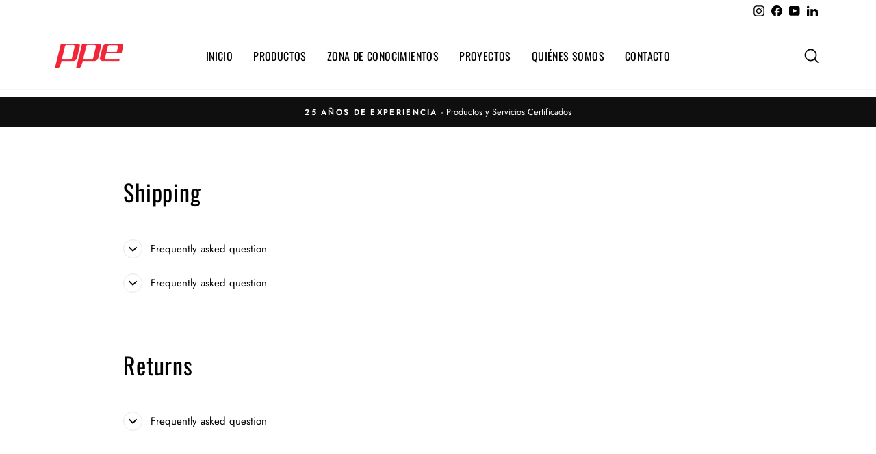

--- FILE ---
content_type: text/html; charset=utf-8
request_url: https://ppe.cl/pages/copy-of-representaciones
body_size: 28994
content:
<!doctype html>
<html class="no-js" lang="es" dir="ltr">
<head>

<!-- Google Tag Manager -->
<script>(function(w,d,s,l,i){w[l]=w[l]||[];w[l].push({'gtm.start':
new Date().getTime(),event:'gtm.js'});var f=d.getElementsByTagName(s)[0],
j=d.createElement(s),dl=l!='dataLayer'?'&l='+l:'';j.async=true;j.src=
'https://www.googletagmanager.com/gtm.js?id='+i+dl;f.parentNode.insertBefore(j,f);
})(window,document,'script','dataLayer','GTM-5SK7L72');</script>
<!-- End Google Tag Manager -->

  
  <meta charset="utf-8">
  <meta http-equiv="X-UA-Compatible" content="IE=edge,chrome=1">
  <meta name="viewport" content="width=device-width,initial-scale=1">
  <meta name="theme-color" content="#111111">
  <link rel="canonical" href="https://ppe.cl/pages/copy-of-representaciones">
  <link rel="preconnect" href="https://cdn.shopify.com">
  <link rel="preconnect" href="https://fonts.shopifycdn.com">
  <link rel="dns-prefetch" href="https://productreviews.shopifycdn.com">
  <link rel="dns-prefetch" href="https://ajax.googleapis.com">
  <link rel="dns-prefetch" href="https://maps.googleapis.com">
  <link rel="dns-prefetch" href="https://maps.gstatic.com">
<script src="https://kit.fontawesome.com/b499dc6276.js" crossorigin="anonymous"></script><link rel="shortcut icon" href="//ppe.cl/cdn/shop/files/favicon_32x32.png?v=1644863234" type="image/png" /><title>Copy of Representaciones
&ndash; PPE Chile
</title>
<script>
  if (window.location.pathname === "/capacitaciones") {
    window.location.replace("https://ppe.cl/pages/capacitaciones");
  }

  if (window.location.pathname === "/collections/reserva-adss") {
    window.location.replace("https://ppe.cl/collections/reserva-adss/products/reserva-cruceta-cables-opticos");
  }

  if (window.location.pathname === "/collections/caja-de-empalme-fibra-optica") {
    window.location.replace("https://ppe.cl/collections/caja-de-empalme-fibra-optica/products/caja-de-empalme-fibra-optica-linea-coyote-one-plp-copia");
  }

  if (window.location.pathname === "/collections/anclajes-adss") {
    window.location.replace("https://ppe.cl/collections/anclajes-adss/products/conjunto-de-anclaje-adss");
  }

  if (window.location.pathname === "/collections/suspension-adss") {
    window.location.replace("https://ppe.cl/collections/suspension-adss/products/grapa-de-suspencion");
  }

  if (window.location.pathname === "/collections/amortiguadores-cable-adss") {
    window.location.replace("https://ppe.cl/collections/amortiguadores-cable-adss/products/amortiguador-vibracion");
  }

  if (window.location.pathname === "/collections/cruceta-polimerica-adss-ojal") {
   window.location.replace("https://ppe.cl/collections/cruceta-polimerica-adss-ojal/products/cruceta-polimerica");
  }
</script><meta property="og:site_name" content="PPE Chile">
  <meta property="og:url" content="https://ppe.cl/pages/copy-of-representaciones">
  <meta property="og:title" content="Copy of Representaciones">
  <meta property="og:type" content="website">
  <meta property="og:description" content="PPE. Comercial y Proveedora De Productos Especiales"><meta property="og:image" content="http://ppe.cl/cdn/shop/files/PPE_LOGO_RRSS.jpg?v=1641222032">
    <meta property="og:image:secure_url" content="https://ppe.cl/cdn/shop/files/PPE_LOGO_RRSS.jpg?v=1641222032">
    <meta property="og:image:width" content="1200">
    <meta property="og:image:height" content="628"><meta name="twitter:site" content="@">
  <meta name="twitter:card" content="summary_large_image">
  <meta name="twitter:title" content="Copy of Representaciones">
  <meta name="twitter:description" content="PPE. Comercial y Proveedora De Productos Especiales">
<style data-shopify>@font-face {
  font-family: Oswald;
  font-weight: 400;
  font-style: normal;
  font-display: swap;
  src: url("//ppe.cl/cdn/fonts/oswald/oswald_n4.7760ed7a63e536050f64bb0607ff70ce07a480bd.woff2") format("woff2"),
       url("//ppe.cl/cdn/fonts/oswald/oswald_n4.ae5e497f60fc686568afe76e9ff1872693c533e9.woff") format("woff");
}

  @font-face {
  font-family: Jost;
  font-weight: 400;
  font-style: normal;
  font-display: swap;
  src: url("//ppe.cl/cdn/fonts/jost/jost_n4.d47a1b6347ce4a4c9f437608011273009d91f2b7.woff2") format("woff2"),
       url("//ppe.cl/cdn/fonts/jost/jost_n4.791c46290e672b3f85c3d1c651ef2efa3819eadd.woff") format("woff");
}


  @font-face {
  font-family: Jost;
  font-weight: 600;
  font-style: normal;
  font-display: swap;
  src: url("//ppe.cl/cdn/fonts/jost/jost_n6.ec1178db7a7515114a2d84e3dd680832b7af8b99.woff2") format("woff2"),
       url("//ppe.cl/cdn/fonts/jost/jost_n6.b1178bb6bdd3979fef38e103a3816f6980aeaff9.woff") format("woff");
}

  @font-face {
  font-family: Jost;
  font-weight: 400;
  font-style: italic;
  font-display: swap;
  src: url("//ppe.cl/cdn/fonts/jost/jost_i4.b690098389649750ada222b9763d55796c5283a5.woff2") format("woff2"),
       url("//ppe.cl/cdn/fonts/jost/jost_i4.fd766415a47e50b9e391ae7ec04e2ae25e7e28b0.woff") format("woff");
}

  @font-face {
  font-family: Jost;
  font-weight: 600;
  font-style: italic;
  font-display: swap;
  src: url("//ppe.cl/cdn/fonts/jost/jost_i6.9af7e5f39e3a108c08f24047a4276332d9d7b85e.woff2") format("woff2"),
       url("//ppe.cl/cdn/fonts/jost/jost_i6.2bf310262638f998ed206777ce0b9a3b98b6fe92.woff") format("woff");
}

</style><link href="//ppe.cl/cdn/shop/t/24/assets/theme.css?v=47227284014128262581765283731" rel="stylesheet" type="text/css" media="all" />
<style data-shopify>:root {
    --typeHeaderPrimary: Oswald;
    --typeHeaderFallback: sans-serif;
    --typeHeaderSize: 40px;
    --typeHeaderWeight: 400;
    --typeHeaderLineHeight: 1.2;
    --typeHeaderSpacing: 0.025em;

    --typeBasePrimary:Jost;
    --typeBaseFallback:sans-serif;
    --typeBaseSize: 15px;
    --typeBaseWeight: 400;
    --typeBaseSpacing: 0.0em;
    --typeBaseLineHeight: 1.9;

    --typeCollectionTitle: 20px;

    --iconWeight: 4px;
    --iconLinecaps: miter;

    
      --buttonRadius: 0px;
    

    --colorGridOverlayOpacity: 0.1;
  }

  .placeholder-content {
    background-image: linear-gradient(100deg, #ffffff 40%, #f7f7f7 63%, #ffffff 79%);
  }</style><script>
    document.documentElement.className = document.documentElement.className.replace('no-js', 'js');

    window.theme = window.theme || {};
    theme.routes = {
      home: "/",
      cart: "/cart.js",
      cartPage: "/cart",
      cartAdd: "/cart/add.js",
      cartChange: "/cart/change.js",
      search: "/search"
    };
    theme.strings = {
      soldOut: "Agotado",
      unavailable: "No disponible",
      inStockLabel: "En stock",
      stockLabel: "",
      willNotShipUntil: "Será enviado después [date]",
      willBeInStockAfter: "Estará disponible después [date]",
      waitingForStock: "Inventario en el camino",
      savePrice: "Guardar [saved_amount]",
      cartEmpty: "Su carrito actualmente está vacío.",
      cartTermsConfirmation: "Debe aceptar los términos y condiciones de venta para pagar",
      searchCollections: "Colecciones:",
      searchPages: "Páginas:",
      searchArticles: "Artículos:"
    };
    theme.settings = {
      dynamicVariantsEnable: true,
      cartType: "drawer",
      isCustomerTemplate: false,
      moneyFormat: "${{amount_no_decimals_with_comma_separator}}",
      saveType: "dollar",
      productImageSize: "square",
      productImageCover: false,
      predictiveSearch: true,
      predictiveSearchType: "product,article,page,collection",
      quickView: false,
      themeName: 'Impulse',
      themeVersion: "5.3.0"
    };
  </script>

  <script>window.performance && window.performance.mark && window.performance.mark('shopify.content_for_header.start');</script><meta id="shopify-digital-wallet" name="shopify-digital-wallet" content="/53833564350/digital_wallets/dialog">
<script async="async" src="/checkouts/internal/preloads.js?locale=es-CL"></script>
<script id="shopify-features" type="application/json">{"accessToken":"290f5a60709fbf7b816a8aaaa093e96d","betas":["rich-media-storefront-analytics"],"domain":"ppe.cl","predictiveSearch":true,"shopId":53833564350,"locale":"es"}</script>
<script>var Shopify = Shopify || {};
Shopify.shop = "ppe-chile.myshopify.com";
Shopify.locale = "es";
Shopify.currency = {"active":"CLP","rate":"1.0"};
Shopify.country = "CL";
Shopify.theme = {"name":"Web ppe","id":150140289214,"schema_name":"Impulse","schema_version":"5.3.0","theme_store_id":857,"role":"main"};
Shopify.theme.handle = "null";
Shopify.theme.style = {"id":null,"handle":null};
Shopify.cdnHost = "ppe.cl/cdn";
Shopify.routes = Shopify.routes || {};
Shopify.routes.root = "/";</script>
<script type="module">!function(o){(o.Shopify=o.Shopify||{}).modules=!0}(window);</script>
<script>!function(o){function n(){var o=[];function n(){o.push(Array.prototype.slice.apply(arguments))}return n.q=o,n}var t=o.Shopify=o.Shopify||{};t.loadFeatures=n(),t.autoloadFeatures=n()}(window);</script>
<script id="shop-js-analytics" type="application/json">{"pageType":"page"}</script>
<script defer="defer" async type="module" src="//ppe.cl/cdn/shopifycloud/shop-js/modules/v2/client.init-shop-cart-sync_BauuRneq.es.esm.js"></script>
<script defer="defer" async type="module" src="//ppe.cl/cdn/shopifycloud/shop-js/modules/v2/chunk.common_JQpvZAPo.esm.js"></script>
<script defer="defer" async type="module" src="//ppe.cl/cdn/shopifycloud/shop-js/modules/v2/chunk.modal_Cc_JA9bg.esm.js"></script>
<script type="module">
  await import("//ppe.cl/cdn/shopifycloud/shop-js/modules/v2/client.init-shop-cart-sync_BauuRneq.es.esm.js");
await import("//ppe.cl/cdn/shopifycloud/shop-js/modules/v2/chunk.common_JQpvZAPo.esm.js");
await import("//ppe.cl/cdn/shopifycloud/shop-js/modules/v2/chunk.modal_Cc_JA9bg.esm.js");

  window.Shopify.SignInWithShop?.initShopCartSync?.({"fedCMEnabled":true,"windoidEnabled":true});

</script>
<script>(function() {
  var isLoaded = false;
  function asyncLoad() {
    if (isLoaded) return;
    isLoaded = true;
    var urls = ["https:\/\/cdn.shopify.com\/s\/files\/1\/0683\/1371\/0892\/files\/splmn-shopify-prod-August-31.min.js?v=1693985059\u0026shop=ppe-chile.myshopify.com","https:\/\/chimpstatic.com\/mcjs-connected\/js\/users\/16cd00fae05f33312315b0dca\/596f341c53ebdeada8ba955c4.js?shop=ppe-chile.myshopify.com","https:\/\/inffuse-platform.appspot.com\/plugins\/shopify\/loader.js?app=calendar\u0026shop=ppe-chile.myshopify.com\u0026shop=ppe-chile.myshopify.com","https:\/\/cdn.shopify.com\/s\/files\/1\/0033\/3538\/9233\/files\/pushdaddy_a2.js?shop=ppe-chile.myshopify.com","https:\/\/sapp.cloudianseo.com\/mkbe\/assets\/js\/app.js?shop=ppe-chile.myshopify.com","https:\/\/cdn.shopify.com\/s\/files\/1\/0033\/3538\/9233\/files\/pushdaddy_a7_livechat1_new2.js?v=1707659950\u0026shop=ppe-chile.myshopify.com"];
    for (var i = 0; i < urls.length; i++) {
      var s = document.createElement('script');
      s.type = 'text/javascript';
      s.async = true;
      s.src = urls[i];
      var x = document.getElementsByTagName('script')[0];
      x.parentNode.insertBefore(s, x);
    }
  };
  if(window.attachEvent) {
    window.attachEvent('onload', asyncLoad);
  } else {
    window.addEventListener('load', asyncLoad, false);
  }
})();</script>
<script id="__st">var __st={"a":53833564350,"offset":-10800,"reqid":"0034b0df-b713-4bb1-982f-5daf988831d9-1769562657","pageurl":"ppe.cl\/pages\/copy-of-representaciones","s":"pages-93296656574","u":"b2bd0008351f","p":"page","rtyp":"page","rid":93296656574};</script>
<script>window.ShopifyPaypalV4VisibilityTracking = true;</script>
<script id="captcha-bootstrap">!function(){'use strict';const t='contact',e='account',n='new_comment',o=[[t,t],['blogs',n],['comments',n],[t,'customer']],c=[[e,'customer_login'],[e,'guest_login'],[e,'recover_customer_password'],[e,'create_customer']],r=t=>t.map((([t,e])=>`form[action*='/${t}']:not([data-nocaptcha='true']) input[name='form_type'][value='${e}']`)).join(','),a=t=>()=>t?[...document.querySelectorAll(t)].map((t=>t.form)):[];function s(){const t=[...o],e=r(t);return a(e)}const i='password',u='form_key',d=['recaptcha-v3-token','g-recaptcha-response','h-captcha-response',i],f=()=>{try{return window.sessionStorage}catch{return}},m='__shopify_v',_=t=>t.elements[u];function p(t,e,n=!1){try{const o=window.sessionStorage,c=JSON.parse(o.getItem(e)),{data:r}=function(t){const{data:e,action:n}=t;return t[m]||n?{data:e,action:n}:{data:t,action:n}}(c);for(const[e,n]of Object.entries(r))t.elements[e]&&(t.elements[e].value=n);n&&o.removeItem(e)}catch(o){console.error('form repopulation failed',{error:o})}}const l='form_type',E='cptcha';function T(t){t.dataset[E]=!0}const w=window,h=w.document,L='Shopify',v='ce_forms',y='captcha';let A=!1;((t,e)=>{const n=(g='f06e6c50-85a8-45c8-87d0-21a2b65856fe',I='https://cdn.shopify.com/shopifycloud/storefront-forms-hcaptcha/ce_storefront_forms_captcha_hcaptcha.v1.5.2.iife.js',D={infoText:'Protegido por hCaptcha',privacyText:'Privacidad',termsText:'Términos'},(t,e,n)=>{const o=w[L][v],c=o.bindForm;if(c)return c(t,g,e,D).then(n);var r;o.q.push([[t,g,e,D],n]),r=I,A||(h.body.append(Object.assign(h.createElement('script'),{id:'captcha-provider',async:!0,src:r})),A=!0)});var g,I,D;w[L]=w[L]||{},w[L][v]=w[L][v]||{},w[L][v].q=[],w[L][y]=w[L][y]||{},w[L][y].protect=function(t,e){n(t,void 0,e),T(t)},Object.freeze(w[L][y]),function(t,e,n,w,h,L){const[v,y,A,g]=function(t,e,n){const i=e?o:[],u=t?c:[],d=[...i,...u],f=r(d),m=r(i),_=r(d.filter((([t,e])=>n.includes(e))));return[a(f),a(m),a(_),s()]}(w,h,L),I=t=>{const e=t.target;return e instanceof HTMLFormElement?e:e&&e.form},D=t=>v().includes(t);t.addEventListener('submit',(t=>{const e=I(t);if(!e)return;const n=D(e)&&!e.dataset.hcaptchaBound&&!e.dataset.recaptchaBound,o=_(e),c=g().includes(e)&&(!o||!o.value);(n||c)&&t.preventDefault(),c&&!n&&(function(t){try{if(!f())return;!function(t){const e=f();if(!e)return;const n=_(t);if(!n)return;const o=n.value;o&&e.removeItem(o)}(t);const e=Array.from(Array(32),(()=>Math.random().toString(36)[2])).join('');!function(t,e){_(t)||t.append(Object.assign(document.createElement('input'),{type:'hidden',name:u})),t.elements[u].value=e}(t,e),function(t,e){const n=f();if(!n)return;const o=[...t.querySelectorAll(`input[type='${i}']`)].map((({name:t})=>t)),c=[...d,...o],r={};for(const[a,s]of new FormData(t).entries())c.includes(a)||(r[a]=s);n.setItem(e,JSON.stringify({[m]:1,action:t.action,data:r}))}(t,e)}catch(e){console.error('failed to persist form',e)}}(e),e.submit())}));const S=(t,e)=>{t&&!t.dataset[E]&&(n(t,e.some((e=>e===t))),T(t))};for(const o of['focusin','change'])t.addEventListener(o,(t=>{const e=I(t);D(e)&&S(e,y())}));const B=e.get('form_key'),M=e.get(l),P=B&&M;t.addEventListener('DOMContentLoaded',(()=>{const t=y();if(P)for(const e of t)e.elements[l].value===M&&p(e,B);[...new Set([...A(),...v().filter((t=>'true'===t.dataset.shopifyCaptcha))])].forEach((e=>S(e,t)))}))}(h,new URLSearchParams(w.location.search),n,t,e,['guest_login'])})(!0,!0)}();</script>
<script integrity="sha256-4kQ18oKyAcykRKYeNunJcIwy7WH5gtpwJnB7kiuLZ1E=" data-source-attribution="shopify.loadfeatures" defer="defer" src="//ppe.cl/cdn/shopifycloud/storefront/assets/storefront/load_feature-a0a9edcb.js" crossorigin="anonymous"></script>
<script data-source-attribution="shopify.dynamic_checkout.dynamic.init">var Shopify=Shopify||{};Shopify.PaymentButton=Shopify.PaymentButton||{isStorefrontPortableWallets:!0,init:function(){window.Shopify.PaymentButton.init=function(){};var t=document.createElement("script");t.src="https://ppe.cl/cdn/shopifycloud/portable-wallets/latest/portable-wallets.es.js",t.type="module",document.head.appendChild(t)}};
</script>
<script data-source-attribution="shopify.dynamic_checkout.buyer_consent">
  function portableWalletsHideBuyerConsent(e){var t=document.getElementById("shopify-buyer-consent"),n=document.getElementById("shopify-subscription-policy-button");t&&n&&(t.classList.add("hidden"),t.setAttribute("aria-hidden","true"),n.removeEventListener("click",e))}function portableWalletsShowBuyerConsent(e){var t=document.getElementById("shopify-buyer-consent"),n=document.getElementById("shopify-subscription-policy-button");t&&n&&(t.classList.remove("hidden"),t.removeAttribute("aria-hidden"),n.addEventListener("click",e))}window.Shopify?.PaymentButton&&(window.Shopify.PaymentButton.hideBuyerConsent=portableWalletsHideBuyerConsent,window.Shopify.PaymentButton.showBuyerConsent=portableWalletsShowBuyerConsent);
</script>
<script data-source-attribution="shopify.dynamic_checkout.cart.bootstrap">document.addEventListener("DOMContentLoaded",(function(){function t(){return document.querySelector("shopify-accelerated-checkout-cart, shopify-accelerated-checkout")}if(t())Shopify.PaymentButton.init();else{new MutationObserver((function(e,n){t()&&(Shopify.PaymentButton.init(),n.disconnect())})).observe(document.body,{childList:!0,subtree:!0})}}));
</script>

<script>window.performance && window.performance.mark && window.performance.mark('shopify.content_for_header.end');</script>
  <script
  src="https://code.jquery.com/jquery-3.6.0.js"
  integrity="sha256-H+K7U5CnXl1h5ywQfKtSj8PCmoN9aaq30gDh27Xc0jk="
  crossorigin="anonymous"></script>
  <script src="//ppe.cl/cdn/shop/t/24/assets/vendor-scripts-v10.js" defer="defer"></script><script src="//ppe.cl/cdn/shop/t/24/assets/theme.js?v=125197777933611421651765283713" defer="defer"></script>

<!-- BEGIN app block: shopify://apps/hulk-form-builder/blocks/app-embed/b6b8dd14-356b-4725-a4ed-77232212b3c3 --><!-- BEGIN app snippet: hulkapps-formbuilder-theme-ext --><script type="text/javascript">
  
  if (typeof window.formbuilder_customer != "object") {
        window.formbuilder_customer = {}
  }

  window.hulkFormBuilder = {
    form_data: {"form_7U1FEj0uiIeNdjEQnJtTIg":{"uuid":"7U1FEj0uiIeNdjEQnJtTIg","form_name":"Webinar: Iluminación Solar 2025","form_data":{"div_back_gradient_1":"#fff","div_back_gradient_2":"#fff","back_color":"#fff","form_title":"\u003ch4\u003e\u003cstrong\u003eWebinar T\u0026eacute;cnico: \u003c\/strong\u003e\u003c\/h4\u003e\n\n\u003ch4\u003eIluminaci\u0026oacute;n Solar: Luz aut\u0026oacute;noma limpia y eficiente\u003c\/h4\u003e\n","form_submit":"Inscríbete Ahora!","after_submit":"redirect","after_submit_msg":"\u003cp\u003eMuchas gracias por registrarte en nuestro\u0026nbsp;evento PPE.\u003cbr \/\u003e\nRevisa m\u0026aacute;s capacitaciones y Webinars\u0026nbsp;\u003ca data-saferedirecturl=\"https:\/\/ppe.cl\/pages\/capacitaciones-ppe\" href=\"https:\/\/ppe.cl\/pages\/capacitaciones-ppe\" target=\"_blank\"\u003eaqu\u0026iacute;\u003c\/a\u003e\u003c\/p\u003e\n\n\u003cp\u003e\u0026nbsp;\u003c\/p\u003e\n","captcha_enable":"yes","label_style":"blockLabels","input_border_radius":"2","back_type":"transparent","input_back_color":"#fff","input_back_color_hover":"#fff","back_shadow":"none","label_font_clr":"#333333","input_font_clr":"#333333","button_align":"centerBtn","button_clr":"#fff","button_back_clr":"#333333","button_border_radius":"2","form_width":"600px","form_border_size":"2","form_border_clr":"#c7c7c7","form_border_radius":"1","label_font_size":"14","input_font_size":"12","button_font_size":"16","form_padding":"35","input_border_color":"#ccc","input_border_color_hover":"#ccc","btn_border_clr":"#333333","btn_border_size":"1","form_name":"Webinar: Iluminación Solar 2025","":"marketing","form_emails":"gal@jemo.cl,marketing@jemo.cl,comunicaciones@jemo.cl","admin_email_subject":"Nuevo registro al Webinar Iluminación Solar","admin_email_message":"\u003cp\u003eHola\u0026nbsp;[first-name of store owner],\u003cbr \/\u003e\n\u0026nbsp;\u003c\/p\u003e\n\n\u003cp\u003eSe ha recibido un nuevo registro para participar en un proximo webinar PPE.\u003c\/p\u003e\n","form_access_message":"\u003cp\u003ePlease login to access the form\u003cbr\u003eDo not have an account? Create account\u003c\/p\u003e","notification_email_send":true,"pass_referrer_url_on_email":"yes","banner_img_width":"50","banner_img_height":"50","form_banner_alignment":"right","captcha_lang":"es-419","captcha_align":"center","captcha_honeypot":"no","captcha_version_3_enable":"no","record_referrer_url":"yes","after_submit_url":"https:\/\/ppe.cl\/pages\/registro-webinar-exitoso","openinnewtab":"yes","auto_responder_message":"\u003cp\u003e\u003ca href=\"https:\/\/ppe.cl\/\"\u003e\u003cimg alt=\"encabezado-email-ppe\" src=\"https:\/\/cdn.shopify.com\/s\/files\/1\/0538\/3356\/4350\/files\/PPE_LOGO.jpg?v=1641574194\" style=\"width: 80px; height: 80px; float: right; margin-left: 50px; margin-right: 50px;\" \/\u003e\u003c\/a\u003e\u003c\/p\u003e\n\n\u003ch2 style=\"text-align: center;\"\u003e\u0026nbsp;\u003c\/h2\u003e\n\n\u003ch1 style=\"text-align: center;\"\u003e\u0026nbsp;\u003c\/h1\u003e\n\n\u003ch1 style=\"text-align: center;\"\u003e\u0026nbsp;\u003c\/h1\u003e\n\n\u003ch1 style=\"text-align: center;\"\u003eMuchas gracias por inscribirse en nuestro webinar:\u003c\/h1\u003e\n\n\u003ch1 style=\"text-align: center;\"\u003eIluminaci\u0026oacute;n solar: Soluciones sostenibles de alto performance\u003c\/h1\u003e\n\n\u003cp style=\"text-align: center;\"\u003e\u0026nbsp;\u003c\/p\u003e\n\n\u003cp style=\"text-align: center;\"\u003e\u003ca href=\"https:\/\/ppe.cl\/\" target=\"_blank\"\u003e\u003cimg alt=\"Descargar Evento\" src=\"https:\/\/cdn.shopify.com\/s\/files\/1\/0538\/3356\/4350\/files\/Webinar-iluminacion-solar-full.jpg?v=1751310725\" style=\"width: 600px; height: 703px;\" \/\u003e\u003c\/a\u003e\u003c\/p\u003e\n\n\u003cp style=\"text-align: center;\"\u003e\u0026nbsp;\u003c\/p\u003e\n\n\u003ch3 style=\"text-align: center;\"\u003e\u003cstrong\u003eAc\u0026aacute; est\u0026aacute; toda la informaci\u0026oacute;n necesaria para participar en el Webinar de\u0026nbsp;Iluminaci\u0026oacute;n solar\u003c\/strong\u003e\u003c\/h3\u003e\n\n\u003cp style=\"text-align: center;\"\u003eMi\u0026eacute;rcoles, 30 de julio \u0026middot; 9:00 \u0026ndash; 10:00 am\u003cbr \/\u003e\nZona horaria: America\/Santiago\u003cbr \/\u003e\nInformaci\u0026oacute;n para unirse con Google Meethttps:\/\/meet.google.com\/xtk-jjix-agh?hs=224\u003c\/p\u003e\n\n\u003cp style=\"text-align: center;\"\u003e\u003cbr \/\u003e\nPara m\u0026aacute;s informaci\u0026oacute;n\u0026nbsp;puede llamarnos al\u0026nbsp;\u003ca href=\"tel:+56224215100\" target=\"_blank\" title=\"tel:+56224215100\"\u003e(56-2) 2421 5100\u003c\/a\u003e\u003cbr \/\u003e\n\u0026nbsp;\u003c\/p\u003e\n\n\u003cp style=\"text-align: center;\"\u003e\u0026nbsp;\u003c\/p\u003e\n\n\u003cp style=\"text-align: center;\"\u003e\u0026nbsp;\u003c\/p\u003e\n\n\u003cp style=\"text-align: center;\"\u003e\u0026nbsp;\u003c\/p\u003e\n\n\u003cp center=\"style=text-align:\" style=\"text-align: center;\"\u003e_____________________________________________\u003c\/p\u003e\n\n\u003cp center=\"style=text-align:\" style=\"text-align: center;\"\u003eVisita nuestras redes sociales:\u003ca href=\"https:\/\/www.facebook.com\/ppecomercial\"\u003e\u0026nbsp;\u003cimg alt=\"logo facebook\" src=\"https:\/\/cdn.shopify.com\/s\/files\/1\/0538\/3356\/4350\/files\/unnamed_07f929e2-78d9-4028-be84-0649d551a0f1.png?v=1681825879\" style=\"width: 25px; height: 25px;\" \/\u003e\u003c\/a\u003e\u0026nbsp;\u003ca href=\"https:\/\/www.instagram.com\/ppe.cl\"\u003e\u003cimg alt=\"logo instagram\" src=\"https:\/\/cdn.shopify.com\/s\/files\/1\/0538\/3356\/4350\/files\/unnamed_1.png?v=1681825878\" style=\"width: 25px; height: 25px;\" \/\u003e\u003c\/a\u003e\u0026nbsp;\u003ca href=\"https:\/\/www.youtube.com\/@ppechile\"\u003e\u003cimg alt=\"logo youtube\" src=\"https:\/\/cdn.shopify.com\/s\/files\/1\/0538\/3356\/4350\/files\/unnamed_2.png?v=1681825878\" style=\"width: 25px; height: 25px;\" \/\u003e\u003c\/a\u003e\u0026nbsp;\u003ca href=\"https:\/\/www.linkedin.com\/company\/ppecomercial\/\"\u003e\u003cimg alt=\"logo-linkedin\" src=\"https:\/\/cdn.shopify.com\/s\/files\/1\/0538\/3356\/4350\/files\/unnamed_3.png?v=1681825878\" style=\"width: 25px; height: 25px;\" \/\u003e\u003c\/a\u003e\u0026nbsp;\u003ca href=\"https:\/\/ppe.cl\/\"\u003e\u003cimg alt=\"web ppe\" src=\"https:\/\/cdn.shopify.com\/s\/files\/1\/0538\/3356\/4350\/files\/unnamed_4.png?v=1681825878\" style=\"width: 25px; height: 25px;\" \/\u003e\u003c\/a\u003e\u003c\/p\u003e\n\n\u003cp\u003e\u0026nbsp;\u003c\/p\u003e\n","auto_responder_subject":"Se ha registrado exitosamente al Webinar: Iluminación Solar - 30 \/ Julio \/ 2025","auto_responder_sendname":"PPE","auto_responder_sendemail":"comunicaciones@jemo.cl","custommessage":{"processing":"Realizando inscripción"},"form_description":"","input_font_family":"Oswald","input_fonts_type":"Google Fonts","input_system_font_family":"Helvetica","label_fonts_type":"Google Fonts","label_system_font_family":"Helvetica","label_font_family":"Oswald","formElements":[{"type":"text","position":0,"label":"Nombre","customClass":"","halfwidth":"yes","Conditions":{},"page_number":1,"required":"yes","centerfield":"no"},{"type":"text","position":1,"label":"Apellidos","halfwidth":"yes","Conditions":{},"page_number":1,"required":"yes"},{"Conditions":{},"type":"text","position":2,"label":"Teléfono","halfwidth":"yes","page_number":1},{"type":"email","position":3,"label":"Email","required":"yes","email_confirm":"yes","Conditions":{},"page_number":1,"halfwidth":"yes"},{"Conditions":{},"type":"text","position":4,"label":"Empresa","halfwidth":"yes","page_number":1,"values":"Webinar GEM nVent Erico 3\/Mayo\/2023\nComunicaciones PLP  10\/Mayo\/2023\nSoportación eléctrica ( Caddy + Unistrut) 17\/Mayo\/2023\nIluminación Solar 24\/Mayo\/2023\nCadweld Instaladores 31\/Mayo\/2023\nBus Bar Fuerza 7\/Junio\/2023","elementCost":{}},{"Conditions":{},"type":"select","position":5,"label":"Inscripción Webinar Iluminación Solar - 30 \/ Julio \/ 2025","values":"Webinar Iluminación Solar - 30 \/ Julio \/ 2025","elementCost":{},"required":"yes","placeholder":"Confirme Webinar a participar","page_number":1}]},"is_spam_form":false,"shop_uuid":"-oI4LY-GOYxS1bIKJKoDAA","shop_timezone":"America\/Santiago","shop_id":60563,"shop_is_after_submit_enabled":true,"shop_shopify_plan":"basic","shop_shopify_domain":"ppe-chile.myshopify.com","shop_remove_watermark":false,"shop_created_at":"2022-01-03T09:41:17.364-06:00"},"form_ch6TLxoweBhMJQLYKlcF9Q":{"uuid":"ch6TLxoweBhMJQLYKlcF9Q","form_name":"Desayuno Técnico Protección eléctrica - Santiago","form_data":{"div_back_gradient_1":"#fff","div_back_gradient_2":"#fff","back_color":"#fff","form_title":"\u003ch4\u003e\u003cstrong\u003eWebinar T\u0026eacute;cnico: \u003c\/strong\u003e\u003cbr \/\u003e\nDuctos de Barra: Distribuci\u0026oacute;n electrica segura y robusta\u003c\/h4\u003e\n","form_submit":"Inscríbete Ahora!","after_submit":"redirect","after_submit_msg":"\u003cp\u003eMuchas gracias por registrarte en nuestro\u0026nbsp;evento PPE.\u003cbr \/\u003e\nRevisa m\u0026aacute;s capacitaciones y Webinars\u0026nbsp;\u003ca data-saferedirecturl=\"https:\/\/ppe.cl\/pages\/capacitaciones-ppe\" href=\"https:\/\/ppe.cl\/pages\/capacitaciones-ppe\" target=\"_blank\"\u003eaqu\u0026iacute;\u003c\/a\u003e\u003c\/p\u003e\n\n\u003cp\u003e\u0026nbsp;\u003c\/p\u003e\n","captcha_enable":"yes","label_style":"blockLabels","input_border_radius":"2","back_type":"transparent","input_back_color":"#fff","input_back_color_hover":"#fff","back_shadow":"none","label_font_clr":"#333333","input_font_clr":"#333333","button_align":"centerBtn","button_clr":"#fff","button_back_clr":"#333333","button_border_radius":"2","form_width":"600px","form_border_size":"2","form_border_clr":"#c7c7c7","form_border_radius":"1","label_font_size":"14","input_font_size":"12","button_font_size":"16","form_padding":"35","input_border_color":"#ccc","input_border_color_hover":"#ccc","btn_border_clr":"#333333","btn_border_size":"1","form_name":"Desayuno Técnico Protección eléctrica - Santiago","":"marketing","form_emails":"gal@jemo.cl,marketing@jemo.cl","admin_email_subject":"Nuevo registro al Webinar Ductos de Barra","admin_email_message":"\u003cp\u003eHola\u0026nbsp;[first-name of store owner],\u003cbr \/\u003e\n\u0026nbsp;\u003c\/p\u003e\n\n\u003cp\u003eSe ha recibido un nuevo registro para participar en un proximo webinar PPE.\u003c\/p\u003e\n","form_access_message":"\u003cp\u003ePlease login to access the form\u003cbr\u003eDo not have an account? Create account\u003c\/p\u003e","notification_email_send":true,"pass_referrer_url_on_email":"yes","banner_img_width":"50","banner_img_height":"50","form_banner_alignment":"right","captcha_lang":"es-419","captcha_align":"center","captcha_honeypot":"no","captcha_version_3_enable":"no","record_referrer_url":"yes","after_submit_url":"https:\/\/ppe.cl\/pages\/registro-webinar-exitoso","openinnewtab":"yes","auto_responder_message":"\u003cp\u003e\u003ca href=\"https:\/\/ppe.cl\/\"\u003e\u003cimg alt=\"encabezado-email-ppe\" src=\"https:\/\/cdn.shopify.com\/s\/files\/1\/0538\/3356\/4350\/files\/PPE_LOGO.jpg?v=1641574194\" style=\"width: 80px; height: 80px; float: right; margin-left: 50px; margin-right: 50px;\" \/\u003e\u003c\/a\u003e\u003c\/p\u003e\n\n\u003ch2 style=\"text-align: center;\"\u003e\u0026nbsp;\u003c\/h2\u003e\n\n\u003ch1 style=\"text-align: center;\"\u003e\u0026nbsp;\u003c\/h1\u003e\n\n\u003ch1 style=\"text-align: center;\"\u003e\u0026nbsp;\u003c\/h1\u003e\n\n\u003ch2 style=\"text-align: center;\"\u003e\u003cstrong\u003e\u003cspan 25px=\"style=font-size:\"\u003eMuchas gracias por registrarse\u003c\/span\u003e\u0026nbsp;al Evento:\u003c\/strong\u003e Webinar: Ductos de Barra,\u0026nbsp;que se realizar\u0026aacute; el d\u0026iacute;a Miercoles\u0026nbsp;9 de julio\u0026nbsp;del\u0026nbsp;2025, en la plataforma Google Meet.\u003c\/h2\u003e\n\n\u003cp style=\"text-align: center;\"\u003e\u0026nbsp;\u003c\/p\u003e\n\n\u003cp style=\"text-align: center;\"\u003e\u003ca href=\"https:\/\/ppe.cl\/\" target=\"_blank\"\u003e\u003cimg alt=\"Descargar Evento\" src=\"https:\/\/cdn.shopify.com\/s\/files\/1\/0538\/3356\/4350\/files\/Desayuno-tecnico-Pararrayos-2025---Santiago-final.jpg?v=1739369209\" style=\"width: 600px; height: 704px;\" \/\u003e\u003c\/a\u003e\u003c\/p\u003e\n\n\u003cp style=\"text-align: center;\"\u003e\u0026nbsp;\u003c\/p\u003e\n\n\u003ch3 style=\"text-align: center;\"\u003e\u0026nbsp;\u003c\/h3\u003e\n\n\u003ch3 data-pm-slice=\"1 1 []\" style=\"text-align: center;\"\u003e\u003cspan style=\"font-family:Helvetica;\"\u003eParticipa en nuestro webinar, donde explorar\u0026aacute;s soluciones modulares y seguras para distribuir energ\u0026iacute;a en baja, media y alta tensi\u0026oacute;n.\u003c\/span\u003e\u003cbr \/\u003e\n\u0026nbsp;\u003c\/h3\u003e\n\n\u003cp style=\"text-align: center;\"\u003e\u003cstrong\u003eInformaci\u0026oacute;n Importante:\u003c\/strong\u003e\u003cbr \/\u003e\n*Correo privado, exclusivo e\u0026nbsp;intransferible.\u003cbr \/\u003e\n*Se confirmar\u0026aacute; la asistencia de todas las personas registradas al desayuno mediante correo electr\u0026oacute;nico y v\u0026iacute;a telef\u0026oacute;nica, con el fin de asegurar la participaci\u0026oacute;n.\u003c\/p\u003e\n\n\u003cp style=\"text-align: center;\"\u003e\u0026nbsp;\u003c\/p\u003e\n\n\u003cp center=\"style=text-align:\" style=\"text-align: center;\"\u003e\u003cspan style=\"color:#999999;\"\u003e_____________________________________________\u003c\/span\u003e\u003c\/p\u003e\n\n\u003cp center=\"style=text-align:\" style=\"text-align: center;\"\u003eVisita nuestras redes sociales:\u003ca href=\"https:\/\/www.facebook.com\/ppecomercial\"\u003e\u0026nbsp;\u003cimg alt=\"logo facebook\" src=\"https:\/\/cdn.shopify.com\/s\/files\/1\/0538\/3356\/4350\/files\/unnamed_07f929e2-78d9-4028-be84-0649d551a0f1.png?v=1681825879\" style=\"width: 20px; height: 20px;\" \/\u003e\u003c\/a\u003e\u0026nbsp;\u003ca href=\"https:\/\/www.instagram.com\/ppe.cl\"\u003e\u003cimg alt=\"logo instagram\" src=\"https:\/\/cdn.shopify.com\/s\/files\/1\/0538\/3356\/4350\/files\/unnamed_1.png?v=1681825878\" style=\"width: 20px; height: 20px;\" \/\u003e\u003c\/a\u003e\u0026nbsp;\u003ca href=\"https:\/\/www.youtube.com\/@ppechile\"\u003e\u003cimg alt=\"logo youtube\" src=\"https:\/\/cdn.shopify.com\/s\/files\/1\/0538\/3356\/4350\/files\/unnamed_2.png?v=1681825878\" style=\"width: 20px; height: 20px;\" \/\u003e\u003c\/a\u003e\u0026nbsp;\u003ca href=\"https:\/\/www.linkedin.com\/company\/ppecomercial\/\"\u003e\u003cimg alt=\"logo-linkedin\" src=\"https:\/\/cdn.shopify.com\/s\/files\/1\/0538\/3356\/4350\/files\/unnamed_3.png?v=1681825878\" style=\"width: 20px; height: 20px;\" \/\u003e\u003c\/a\u003e\u0026nbsp;\u003ca href=\"https:\/\/ppe.cl\/\"\u003e\u003cimg alt=\"web ppe\" src=\"https:\/\/cdn.shopify.com\/s\/files\/1\/0538\/3356\/4350\/files\/unnamed_4.png?v=1681825878\" style=\"width: 20px; height: 20px;\" \/\u003e\u003c\/a\u003e\u003c\/p\u003e\n","auto_responder_subject":"Se ha registrado exitosamente al Webinar: Ductos de Barra - 09 \/ Julio \/ 2025","auto_responder_sendname":"PPE","auto_responder_sendemail":"comunicaciones@jemo.cl","custommessage":{"processing":"Realizando inscripción"},"form_description":"","input_font_family":"Oswald","input_fonts_type":"Google Fonts","input_system_font_family":"Helvetica","label_fonts_type":"Google Fonts","label_system_font_family":"Helvetica","label_font_family":"Oswald","formElements":[{"type":"text","position":0,"label":"Nombre","customClass":"","halfwidth":"yes","Conditions":{},"page_number":1,"required":"yes","centerfield":"no"},{"type":"text","position":1,"label":"Apellidos","halfwidth":"yes","Conditions":{},"page_number":1,"required":"yes"},{"Conditions":{},"type":"text","position":2,"label":"Teléfono","halfwidth":"yes","page_number":1},{"type":"email","position":3,"label":"Email","required":"yes","email_confirm":"yes","Conditions":{},"page_number":1,"halfwidth":"yes"},{"Conditions":{},"type":"text","position":4,"label":"Empresa","halfwidth":"yes","page_number":1,"values":"Webinar GEM nVent Erico 3\/Mayo\/2023\nComunicaciones PLP  10\/Mayo\/2023\nSoportación eléctrica ( Caddy + Unistrut) 17\/Mayo\/2023\nIluminación Solar 24\/Mayo\/2023\nCadweld Instaladores 31\/Mayo\/2023\nBus Bar Fuerza 7\/Junio\/2023","elementCost":{}},{"Conditions":{},"type":"select","position":5,"label":"Inscripción Webinar Ductos de Barra - 09 \/ Julio \/ 2025","values":"Webinar Ductos de Barra - 09 \/ Julio \/ 2025","elementCost":{},"required":"yes","placeholder":"Confirme Webinar a participar","page_number":1}]},"is_spam_form":false,"shop_uuid":"-oI4LY-GOYxS1bIKJKoDAA","shop_timezone":"America\/Santiago","shop_id":60563,"shop_is_after_submit_enabled":true,"shop_shopify_plan":"basic","shop_shopify_domain":"ppe-chile.myshopify.com","shop_remove_watermark":false,"shop_created_at":"2022-01-03T09:41:17.364-06:00"},"form_FSj1hy08wzXfpdyscSJEww":{"uuid":"FSj1hy08wzXfpdyscSJEww","form_name":"Descarga de Brochure PPE","form_data":{"div_back_gradient_1":"#fff","div_back_gradient_2":"#fff","back_color":"#fff","form_title":"\u003ch4\u003eIngresa tu nombre y correo para descargar\u0026nbsp;brochure PPE\u003c\/h4\u003e\n","form_submit":"DESCARGAR","after_submit":"redirect","after_submit_msg":"\u003cp\u003eMuchas gracias por descargar nuestro Brochure\u0026nbsp;PPE.\u003c\/p\u003e\n\n\u003cp\u003e\u003ca href=\"https:\/ppe.cl\"\u003eVolver al home\u003c\/a\u003e\u003c\/p\u003e\n","captcha_enable":"no","label_style":"inlineLabels","input_border_radius":"2","back_type":"transparent","input_back_color":"#fff","input_back_color_hover":"#fff","back_shadow":"none","label_font_clr":"#333333","input_font_clr":"#333333","button_align":"fullBtn","button_clr":"#fff","button_back_clr":"#0f0f0f","button_border_radius":"2","form_width":"80%","form_border_size":"2","form_border_clr":"#ffffff","form_border_radius":"1","label_font_size":"14","input_font_size":"12","button_font_size":"16","form_padding":"35","input_border_color":"#ccc","input_border_color_hover":"#ccc","btn_border_clr":"#333333","btn_border_size":"1","form_name":"Descarga de Brochure PPE","":"marketing","form_emails":"gal@jemo.cl,marketing@jemo.cl,fcl@jemo.cl,comunicaiones@jemo.cl","admin_email_subject":"Nueva descarga de Brochure PPE","admin_email_message":"\u003cp\u003eHola\u0026nbsp;[first-name of store owner],\u003cbr \/\u003e\n\u0026nbsp;\u003c\/p\u003e\n\n\u003cp\u003eSe ha recibido una nueva descarga de Brochure PPE.\u003c\/p\u003e\n","form_access_message":"\u003cp\u003ePlease login to access the form\u003cbr\u003eDo not have an account? Create account\u003c\/p\u003e","notification_email_send":true,"pass_referrer_url_on_email":"yes","banner_img_width":"50","banner_img_height":"50","form_banner_alignment":"center","captcha_lang":"es-419","captcha_align":"center","captcha_honeypot":"no","captcha_version_3_enable":"no","record_referrer_url":"yes","after_submit_url":"https:\/\/drive.google.com\/file\/d\/1AjfSxdxeurZyLAn2m4i7NKwojIKQEv3a\/view?usp=sharing","openinnewtab":"yes","auto_responder_message":"\u003cdiv style=\"max-width: 600px; margin: 0 auto; font-family: Arial, sans-serif; color: #333; text-align: center; padding: 20px;\"\u003e\n\u003ch1 style=\"font-weight: normal; margin-bottom: 20px;\"\u003e\u003ca href=\"https:\/\/ppe.cl\/\"\u003e\u003cimg alt=\"encabezado-email-ppe\" src=\"https:\/\/cdn.shopify.com\/s\/files\/1\/0538\/3356\/4350\/files\/PPE_LOGO.jpg?v=1641574194\" style=\"width: 70px; height: 70px; float: right;\" \/\u003e \u003c\/a\u003e\u003c\/h1\u003e\n\n\u003ch1 style=\"font-weight: normal; margin-bottom: 20px;\"\u003e\u0026nbsp;\u003c\/h1\u003e\n\u003c\/div\u003e\n\n\u003cdiv style=\"max-width: 600px; margin: 0 auto; padding: 20px; font-family: Arial, sans-serif; line-height: 1.5;\"\u003e\n\u003ch2 style=\"color: rgb(51, 51, 51); text-align: center;\"\u003e\u003cstrong\u003eMuchas gracias por descargar nuestro Brochure PPE\u003c\/strong\u003e\u003c\/h2\u003e\n\n\u003cdiv style=\"text-align: center; margin: 20px 0;\"\u003e\u003cimg alt=\"Banner Brochure PPE\" src=\"https:\/\/cdn.shopify.com\/s\/files\/1\/0538\/3356\/4350\/files\/banner_web_Mesa_de_trabajo_1_copia_9.jpg?v=1754679394\" style=\"max-width: 100%; height: auto; border-radius: 4px;\" \/\u003e\u003c\/div\u003e\n\n\u003cp style=\"text-align: justify;\"\u003eEn este cat\u0026aacute;logo encontrar\u0026aacute;s las soluciones PPE en soportaci\u0026oacute;n, ductos y accesorios para proyectos el\u0026eacute;ctricos, industriales y de telecomunicaciones. Calidad, seguridad y eficiencia respaldadas por m\u0026aacute;s de 25 a\u0026ntilde;os de experiencia.\u003c\/p\u003e\n\u003c!-- aquí agregué margin-bottom para separar del bloque de botones --\u003e\n\n\u003cp style=\"text-align: justify; margin-bottom: 20px;\"\u003eTambi\u0026eacute;n puedes \u003cstrong\u003econtactar a nuestro equipo\u003c\/strong\u003e para solicitar una \u003cstrong\u003easesor\u0026iacute;a t\u0026eacute;cnica\u003c\/strong\u003e para tu proyecto, adem\u0026aacute;s de conocer nuestros \u003cstrong\u003eproyectos emblem\u0026aacute;ticos\u003c\/strong\u003e.\u003c\/p\u003e\n\n\u003cp style=\"text-align: justify; margin-bottom: 20px;\"\u003e\u0026nbsp;\u003c\/p\u003e\n\n\u003cp style=\"text-align: justify; margin-bottom: 20px;\"\u003e\u0026nbsp;\u003c\/p\u003e\n\n\u003cp style=\"text-align: justify; margin-bottom: 20px;\"\u003e\u0026nbsp;\u003c\/p\u003e\n\u003c!-- aquí agregué margin-top para separar la tabla de botones del texto --\u003e\n\n\u003ctable border=\"0\" cellpadding=\"0\" cellspacing=\"0\" role=\"presentation\" style=\"margin-top: 20px;\" width=\"100%\"\u003e\n\t\u003ctbody\u003e\n\t\t\u003ctr\u003e\n\t\t\t\u003ctd align=\"center\" style=\"padding-bottom: 10px;\"\u003e\u003ca href=\"https:\/\/ppe.cl\/pages\/contacto\" style=\"display: inline-block; background-color: #000000; color: #ffffff; padding: 12px 20px; text-decoration: none; border-radius: 4px;\"\u003eContacta a un profesional\u003c\/a\u003e\u003c\/td\u003e\n\t\t\u003c\/tr\u003e\n\t\t\u003ctr\u003e\n\t\t\t\u003ctd align=\"center\"\u003e\n\t\t\t\u003ctable border=\"0\" cellpadding=\"0\" cellspacing=\"0\" role=\"presentation\"\u003e\n\t\t\t\t\u003ctbody\u003e\n\t\t\t\t\t\u003ctr\u003e\n\t\t\t\t\t\t\u003ctd align=\"center\" style=\"padding-right: 5px;\"\u003e\u003ca href=\"https:\/\/ppe.cl\/blogs\/noticias\" style=\"display: inline-block; background-color: #000000; color: #ffffff; padding: 12px 20px; text-decoration: none; border-radius: 4px;\"\u003eExplora nuestros proyectos\u003c\/a\u003e\u003c\/td\u003e\n\t\t\t\t\t\t\u003ctd align=\"center\" style=\"padding-left: 5px;\"\u003e\u003ca href=\"https:\/\/ppe.cl\/pages\/servicios\" style=\"display: inline-block; background-color: #000000; color: #ffffff; padding: 12px 20px; text-decoration: none; border-radius: 4px;\"\u003eConoce nuestros servicios\u003c\/a\u003e\u003c\/td\u003e\n\t\t\t\t\t\u003c\/tr\u003e\n\t\t\t\t\u003c\/tbody\u003e\n\t\t\t\u003c\/table\u003e\n\t\t\t\u003c\/td\u003e\n\t\t\u003c\/tr\u003e\n\t\u003c\/tbody\u003e\n\u003c\/table\u003e\n\n\u003cp style=\"text-align: justify;\"\u003e\u0026nbsp;\u003c\/p\u003e\n\n\u003cp style=\"text-align: center;\"\u003ePara m\u0026aacute;s informaci\u0026oacute;n puede llamarnos al \u003cstrong\u003e(56-2) 2421 5100\u003c\/strong\u003e\u003c\/p\u003e\n\n\u003chr style=\"margin: 20px 0; border: none; border-top: 1px solid #cccccc;\" \/\u003e\n\u003ch3 style=\"color: rgb(51, 51, 51); text-align: center;\"\u003eVisita nuestras redes sociales:\u003c\/h3\u003e\n\n\u003ch3 style=\"color: rgb(51, 51, 51); text-align: center;\"\u003e\u003ca href=\"https:\/\/www.facebook.com\/ppecomercial\"\u003e\u0026nbsp;\u003cimg alt=\"logo facebook\" src=\"https:\/\/cdn.shopify.com\/s\/files\/1\/0538\/3356\/4350\/files\/unnamed_07f929e2-78d9-4028-be84-0649d551a0f1.png?v=1681825879\" style=\"width: 20px; height: 20px;\" \/\u003e\u003c\/a\u003e\u0026nbsp;\u003ca href=\"https:\/\/www.instagram.com\/ppe.cl\"\u003e\u003cimg alt=\"logo instagram\" src=\"https:\/\/cdn.shopify.com\/s\/files\/1\/0538\/3356\/4350\/files\/unnamed_1.png?v=1681825878\" style=\"width: 20px; height: 20px;\" \/\u003e\u003c\/a\u003e\u0026nbsp;\u003ca href=\"https:\/\/www.youtube.com\/@ppechile\"\u003e\u003cimg alt=\"logo youtube\" src=\"https:\/\/cdn.shopify.com\/s\/files\/1\/0538\/3356\/4350\/files\/unnamed_2.png?v=1681825878\" style=\"width: 20px; height: 20px;\" \/\u003e\u003c\/a\u003e\u0026nbsp;\u003ca href=\"https:\/\/www.linkedin.com\/company\/ppecomercial\/\"\u003e\u003cimg alt=\"logo-linkedin\" src=\"https:\/\/cdn.shopify.com\/s\/files\/1\/0538\/3356\/4350\/files\/unnamed_3.png?v=1681825878\" style=\"width: 20px; height: 20px;\" \/\u003e\u003c\/a\u003e\u0026nbsp;\u003ca href=\"https:\/\/ppe.cl\/\"\u003e\u003cimg alt=\"web ppe\" src=\"https:\/\/cdn.shopify.com\/s\/files\/1\/0538\/3356\/4350\/files\/unnamed_4.png?v=1681825878\" style=\"width: 20px; height: 20px;\" \/\u003e\u003c\/a\u003e\u003c\/h3\u003e\n\u003c\/div\u003e\n","auto_responder_subject":"Gracias por descargar nuestro Brochure PPE","auto_responder_sendname":"PPE","auto_responder_sendemail":"comunicaciones@jemo.cl","custommessage":{"processing":"Descargando"},"form_description":"","input_font_family":"Poppins","input_fonts_type":"Google Fonts","input_system_font_family":"Helvetica","label_fonts_type":"Google Fonts","label_system_font_family":"Helvetica","label_font_family":"Oswald","auto_responder_footer_message":"\u003cp\u003e\u0026nbsp; \u0026nbsp;\u0026nbsp;\u003c\/p\u003e\n","google_sheet_integration":"no","google_sheet_type":"export_all","formElements":[{"Conditions":{},"type":"text","position":0,"label":"Nombre","page_number":1},{"type":"email","position":1,"label":"Email","required":"yes","email_confirm":"yes","Conditions":{},"page_number":1,"halfwidth":"no","centerfield":"no"}]},"is_spam_form":false,"shop_uuid":"-oI4LY-GOYxS1bIKJKoDAA","shop_timezone":"America\/Santiago","shop_id":60563,"shop_is_after_submit_enabled":true,"shop_shopify_plan":"basic","shop_shopify_domain":"ppe-chile.myshopify.com","shop_remove_watermark":false,"shop_created_at":"2022-01-03T09:41:17.364-06:00"},"form_lpxZ0WCtcoxHrQcJ8FhGuQ":{"uuid":"lpxZ0WCtcoxHrQcJ8FhGuQ","form_name":"Webinar: Ductos de Barra 2025","form_data":{"div_back_gradient_1":"#fff","div_back_gradient_2":"#fff","back_color":"#fff","form_title":"\u003ch4\u003e\u003cstrong\u003eWebinar T\u0026eacute;cnico: \u003c\/strong\u003e\u003cbr \/\u003e\nDuctos de Barra: Distribuci\u0026oacute;n electrica segura y robusta\u003c\/h4\u003e\n","form_submit":"Inscríbete Ahora!","after_submit":"redirect","after_submit_msg":"\u003cp\u003eMuchas gracias por registrarte en nuestro\u0026nbsp;evento PPE.\u003cbr \/\u003e\nRevisa m\u0026aacute;s capacitaciones y Webinars\u0026nbsp;\u003ca data-saferedirecturl=\"https:\/\/ppe.cl\/pages\/capacitaciones-ppe\" href=\"https:\/\/ppe.cl\/pages\/capacitaciones-ppe\" target=\"_blank\"\u003eaqu\u0026iacute;\u003c\/a\u003e\u003c\/p\u003e\n\n\u003cp\u003e\u0026nbsp;\u003c\/p\u003e\n","captcha_enable":"yes","label_style":"blockLabels","input_border_radius":"2","back_type":"transparent","input_back_color":"#fff","input_back_color_hover":"#fff","back_shadow":"none","label_font_clr":"#333333","input_font_clr":"#333333","button_align":"centerBtn","button_clr":"#fff","button_back_clr":"#333333","button_border_radius":"2","form_width":"600px","form_border_size":"2","form_border_clr":"#c7c7c7","form_border_radius":"1","label_font_size":"14","input_font_size":"12","button_font_size":"16","form_padding":"35","input_border_color":"#ccc","input_border_color_hover":"#ccc","btn_border_clr":"#333333","btn_border_size":"1","form_name":"Webinar: Ductos de Barra 2025","":"marketing","form_emails":"marketing@jemo.cl,gal@jemo.cl,comunicaciones@jemo.cl","admin_email_subject":"Nuevo registro al Webinar Ductos de Barra","admin_email_message":"\u003cp\u003eHola\u0026nbsp;[first-name of store owner],\u003cbr \/\u003e\n\u0026nbsp;\u003c\/p\u003e\n\n\u003cp\u003eSe ha recibido un nuevo registro para participar en un proximo webinar PPE.\u003c\/p\u003e\n","form_access_message":"\u003cp\u003ePlease login to access the form\u003cbr\u003eDo not have an account? Create account\u003c\/p\u003e","notification_email_send":true,"pass_referrer_url_on_email":"yes","banner_img_width":"50","banner_img_height":"50","form_banner_alignment":"right","captcha_lang":"es-419","captcha_align":"center","captcha_honeypot":"no","captcha_version_3_enable":"no","record_referrer_url":"yes","after_submit_url":"https:\/\/ppe.cl\/pages\/registro-webinar-exitoso","openinnewtab":"yes","auto_responder_message":"\u003cp\u003e\u003ca href=\"https:\/\/ppe.cl\/\"\u003e\u003cimg alt=\"encabezado-email-ppe\" src=\"https:\/\/cdn.shopify.com\/s\/files\/1\/0538\/3356\/4350\/files\/PPE_LOGO.jpg?v=1641574194\" style=\"width: 80px; height: 80px; float: right; margin-left: 50px; margin-right: 50px;\" \/\u003e\u003c\/a\u003e\u003c\/p\u003e\n\n\u003ch2 style=\"text-align: center;\"\u003e\u0026nbsp;\u003c\/h2\u003e\n\n\u003ch1 style=\"text-align: center;\"\u003e\u0026nbsp;\u003c\/h1\u003e\n\n\u003ch1 style=\"text-align: center;\"\u003e\u0026nbsp;\u003c\/h1\u003e\n\n\u003ch1 style=\"text-align: center;\"\u003eMuchas gracias por inscribirse en nuestro webinar:\u003c\/h1\u003e\n\n\u003ch1 style=\"text-align: center;\"\u003e\u003cstrong\u003eDuctos\u0026nbsp;de Barra: Distribuci\u0026oacute;n el\u0026eacute;ctrica confiable y eficiente\u003c\/strong\u003e\u003c\/h1\u003e\n\n\u003cp style=\"text-align: center;\"\u003e\u0026nbsp;\u003c\/p\u003e\n\n\u003cp style=\"text-align: center;\"\u003e\u003ca href=\"https:\/\/ppe.cl\/\" target=\"_blank\"\u003e\u003cimg alt=\"Descargar Evento\" src=\"https:\/\/cdn.shopify.com\/s\/files\/1\/0538\/3356\/4350\/files\/Webinar-ductos-de-barra-full.jpg?v=1751310894\" style=\"width: 600px; height: 703px;\" \/\u003e\u003c\/a\u003e\u003c\/p\u003e\n\n\u003cp style=\"text-align: center;\"\u003e\u0026nbsp;\u003c\/p\u003e\n\n\u003cp style=\"text-align: center;\"\u003e\u003cstrong\u003eAc\u0026aacute; est\u0026aacute; toda la informaci\u0026oacute;n necesaria para participar en el Webinar de ductos de barra.\u003c\/strong\u003e\u003c\/p\u003e\n\n\u003cp style=\"text-align: center;\"\u003e\u003cbr \/\u003e\nMi\u0026eacute;rcoles, 9\u0026nbsp;de julio \u0026middot; 9:00 \u0026ndash; 10:00 am\u003cbr \/\u003e\nZona horaria: America\/Santiago\u003cbr \/\u003e\nInformaci\u0026oacute;n para unirse con Google Meet\u003cbr \/\u003e\nEnlace de la videollamada: https:\/\/meet.google.com\/mgd-ovpi-wzw?hs=224\u003c\/p\u003e\n\n\u003cp style=\"text-align: center;\"\u003e\u003cbr \/\u003e\nPara m\u0026aacute;s informaci\u0026oacute;n puede llamarnos al\u0026nbsp;\u003ca href=\"tel:+56224215100\" target=\"_blank\" title=\"tel:+56224215100\"\u003e(56-2) 2421 5100\u003c\/a\u003e\u003c\/p\u003e\n\n\u003cp style=\"text-align: center;\"\u003e\u0026nbsp;\u003c\/p\u003e\n\n\u003cp style=\"text-align: center;\"\u003e\u0026nbsp;\u003c\/p\u003e\n\n\u003cp center=\"style=text-align:\" style=\"text-align: center;\"\u003e_____________________________________________\u003c\/p\u003e\n\n\u003cp center=\"style=text-align:\" style=\"text-align: center;\"\u003eVisita nuestras redes sociales:\u003ca href=\"https:\/\/www.facebook.com\/ppecomercial\"\u003e\u0026nbsp;\u003cimg alt=\"logo facebook\" src=\"https:\/\/cdn.shopify.com\/s\/files\/1\/0538\/3356\/4350\/files\/unnamed_07f929e2-78d9-4028-be84-0649d551a0f1.png?v=1681825879\" style=\"width: 25px; height: 25px;\" \/\u003e\u003c\/a\u003e\u0026nbsp;\u003ca href=\"https:\/\/www.instagram.com\/ppe.cl\"\u003e\u003cimg alt=\"logo instagram\" src=\"https:\/\/cdn.shopify.com\/s\/files\/1\/0538\/3356\/4350\/files\/unnamed_1.png?v=1681825878\" style=\"width: 25px; height: 25px;\" \/\u003e\u003c\/a\u003e\u0026nbsp;\u003ca href=\"https:\/\/www.youtube.com\/@ppechile\"\u003e\u003cimg alt=\"logo youtube\" src=\"https:\/\/cdn.shopify.com\/s\/files\/1\/0538\/3356\/4350\/files\/unnamed_2.png?v=1681825878\" style=\"width: 25px; height: 25px;\" \/\u003e\u003c\/a\u003e\u0026nbsp;\u003ca href=\"https:\/\/www.linkedin.com\/company\/ppecomercial\/\"\u003e\u003cimg alt=\"logo-linkedin\" src=\"https:\/\/cdn.shopify.com\/s\/files\/1\/0538\/3356\/4350\/files\/unnamed_3.png?v=1681825878\" style=\"width: 25px; height: 25px;\" \/\u003e\u003c\/a\u003e\u0026nbsp;\u003ca href=\"https:\/\/ppe.cl\/\"\u003e\u003cimg alt=\"web ppe\" src=\"https:\/\/cdn.shopify.com\/s\/files\/1\/0538\/3356\/4350\/files\/unnamed_4.png?v=1681825878\" style=\"width: 25px; height: 25px;\" \/\u003e\u003c\/a\u003e\u003c\/p\u003e\n\n\u003cp center=\"style=text-align:\" style=\"text-align: center;\"\u003e\u0026nbsp;\u003c\/p\u003e\n","auto_responder_subject":"Se ha registrado exitosamente al Webinar: Ductos de Barra - 09 \/ Julio \/ 2025","auto_responder_sendname":"PPE","auto_responder_sendemail":"comunicaciones@jemo.cl","custommessage":{"processing":"Realizando inscripción"},"form_description":"","input_font_family":"Oswald","input_fonts_type":"Google Fonts","input_system_font_family":"Helvetica","label_fonts_type":"Google Fonts","label_system_font_family":"Helvetica","label_font_family":"Oswald","formElements":[{"type":"text","position":0,"label":"Nombre","customClass":"","halfwidth":"yes","Conditions":{},"page_number":1,"required":"yes","centerfield":"no"},{"type":"text","position":1,"label":"Apellidos","halfwidth":"yes","Conditions":{},"page_number":1,"required":"yes"},{"Conditions":{},"type":"text","position":2,"label":"Teléfono","halfwidth":"yes","page_number":1},{"type":"email","position":3,"label":"Email","required":"yes","email_confirm":"yes","Conditions":{},"page_number":1,"halfwidth":"yes"},{"Conditions":{},"type":"text","position":4,"label":"Empresa","halfwidth":"yes","page_number":1,"values":"Webinar GEM nVent Erico 3\/Mayo\/2023\nComunicaciones PLP  10\/Mayo\/2023\nSoportación eléctrica ( Caddy + Unistrut) 17\/Mayo\/2023\nIluminación Solar 24\/Mayo\/2023\nCadweld Instaladores 31\/Mayo\/2023\nBus Bar Fuerza 7\/Junio\/2023","elementCost":{}},{"Conditions":{},"type":"select","position":5,"label":"Inscripción Webinar Ductos de Barra - 09 \/ Julio \/ 2025","values":"Webinar Ductos de Barra - 09 \/ Julio \/ 2025","elementCost":{},"required":"yes","placeholder":"Confirme Webinar a participar","page_number":1}]},"is_spam_form":false,"shop_uuid":"-oI4LY-GOYxS1bIKJKoDAA","shop_timezone":"America\/Santiago","shop_id":60563,"shop_is_after_submit_enabled":true,"shop_shopify_plan":"basic","shop_shopify_domain":"ppe-chile.myshopify.com","shop_remove_watermark":false,"shop_created_at":"2022-01-03T09:41:17.364-06:00"},"form_X8puIDapAcdLb6Il015qDQ":{"uuid":"X8puIDapAcdLb6Il015qDQ","form_name":"Webinar: FleXbus 2025","form_data":{"div_back_gradient_1":"#fff","div_back_gradient_2":"#fff","back_color":"#fff","form_title":"\u003ch4\u003e\u003cstrong\u003eWebinar T\u0026eacute;cnico: \u003c\/strong\u003e\u003cbr \/\u003e\nFleXbus:\u0026nbsp;Instalaci\u0026oacute;n el\u0026eacute;ctrica r\u0026aacute;pida y flexible\u003c\/h4\u003e\n","form_submit":"Inscríbete Ahora!","after_submit":"redirect","after_submit_msg":"\u003cp\u003eMuchas gracias por registrarte en nuestro\u0026nbsp;evento PPE.\u003cbr \/\u003e\nRevisa m\u0026aacute;s capacitaciones y Webinars\u0026nbsp;\u003ca data-saferedirecturl=\"https:\/\/ppe.cl\/pages\/capacitaciones-ppe\" href=\"https:\/\/ppe.cl\/pages\/capacitaciones-ppe\" target=\"_blank\"\u003eaqu\u0026iacute;\u003c\/a\u003e\u003c\/p\u003e\n\n\u003cp\u003e\u0026nbsp;\u003c\/p\u003e\n","captcha_enable":"yes","label_style":"blockLabels","input_border_radius":"2","back_type":"transparent","input_back_color":"#fff","input_back_color_hover":"#fff","back_shadow":"none","label_font_clr":"#333333","input_font_clr":"#333333","button_align":"centerBtn","button_clr":"#fff","button_back_clr":"#333333","button_border_radius":"2","form_width":"600px","form_border_size":"2","form_border_clr":"#c7c7c7","form_border_radius":"1","label_font_size":"14","input_font_size":"12","button_font_size":"16","form_padding":"35","input_border_color":"#ccc","input_border_color_hover":"#ccc","btn_border_clr":"#333333","btn_border_size":"1","form_name":"Webinar: FleXbus 2025","":"marketing","form_emails":"gal@jemo.cl,marketing@jemo.cl,comunicaciones@jemo.cl","admin_email_subject":"Nuevo registro al Webinar FleXbus","admin_email_message":"\u003cp\u003eHola\u0026nbsp;[first-name of store owner],\u003cbr \/\u003e\n\u0026nbsp;\u003c\/p\u003e\n\n\u003cp\u003eSe ha recibido un nuevo registro para participar en un proximo webinar PPE.\u003c\/p\u003e\n","form_access_message":"\u003cp\u003ePlease login to access the form\u003cbr\u003eDo not have an account? Create account\u003c\/p\u003e","notification_email_send":true,"pass_referrer_url_on_email":"yes","banner_img_width":"50","banner_img_height":"50","form_banner_alignment":"right","captcha_lang":"es-419","captcha_align":"center","captcha_honeypot":"no","captcha_version_3_enable":"no","record_referrer_url":"yes","after_submit_url":"https:\/\/ppe.cl\/pages\/registro-webinar-exitoso","openinnewtab":"yes","auto_responder_message":"\u003cp\u003e\u003ca href=\"https:\/\/ppe.cl\/\"\u003e\u003cimg alt=\"encabezado-email-ppe\" src=\"https:\/\/cdn.shopify.com\/s\/files\/1\/0538\/3356\/4350\/files\/PPE_LOGO.jpg?v=1641574194\" style=\"width: 80px; height: 80px; float: right; margin-left: 50px; margin-right: 50px;\" \/\u003e\u003c\/a\u003e\u003c\/p\u003e\n\n\u003ch2 style=\"text-align: center;\"\u003e\u0026nbsp;\u003c\/h2\u003e\n\n\u003ch1 style=\"text-align: center;\"\u003e\u0026nbsp;\u003c\/h1\u003e\n\n\u003ch1 style=\"text-align: center;\"\u003e\u0026nbsp;\u003c\/h1\u003e\n\n\u003ch1 style=\"text-align: center;\"\u003eMuchas gracias por inscribirse en nuestro webinar:\u003c\/h1\u003e\n\n\u003ch1 style=\"text-align: center;\"\u003e\u003cstrong\u003eFleXbus: Conexi\u0026oacute;n el\u0026eacute;ctrica flexible y segura\u003c\/strong\u003e\u003c\/h1\u003e\n\n\u003cp style=\"text-align: center;\"\u003e\u0026nbsp;\u003c\/p\u003e\n\n\u003cp style=\"text-align: center;\"\u003e\u003ca href=\"https:\/\/ppe.cl\/\" target=\"_blank\"\u003e\u003cimg alt=\"Descargar Evento\" src=\"https:\/\/cdn.shopify.com\/s\/files\/1\/0538\/3356\/4350\/files\/Webinar-FleXbus-full4_48f6f459-ca22-4c05-8c94-e32ae8247478.jpg?v=1752509767\" style=\"width: 1082px; height: 1267px;\" \/\u003e\u003c\/a\u003e\u003c\/p\u003e\n\n\u003cp style=\"text-align: center;\"\u003e\u003cstrong\u003eAc\u0026aacute; est\u0026aacute; toda la informaci\u0026oacute;n necesaria para participar en el\u0026nbsp;Webinar FleXbus.\u003c\/strong\u003e\u003c\/p\u003e\n\n\u003cp style=\"text-align: center;\"\u003e\u003cbr \/\u003e\nJueves, 21\u0026nbsp;de agosto\u0026nbsp;\u0026middot; 9:00 \u0026ndash; 10:00 am\u003cbr \/\u003e\nZona horaria: America\/Santiago\u003cbr \/\u003e\nInformaci\u0026oacute;n para unirse con Google Meet\u003cbr \/\u003e\nEnlace de la videollamada: https:\/\/meet.google.com\/sfs-nryb-wgq?hs=224\u003c\/p\u003e\n\n\u003cp style=\"text-align: center;\"\u003e\u003cbr \/\u003e\nPara m\u0026aacute;s informaci\u0026oacute;n puede llamarnos al\u0026nbsp;\u003ca href=\"tel:+56224215100\" target=\"_blank\" title=\"tel:+56224215100\"\u003e(56-2) 2421 5100\u003c\/a\u003e\u003c\/p\u003e\n\n\u003cp style=\"text-align: center;\"\u003e\u0026nbsp;\u003c\/p\u003e\n\n\u003cp style=\"text-align: center;\"\u003e\u0026nbsp;\u003c\/p\u003e\n\n\u003cp center=\"style=text-align:\" style=\"text-align: center;\"\u003e_____________________________________________\u003c\/p\u003e\n\n\u003cp center=\"style=text-align:\" style=\"text-align: center;\"\u003eVisita nuestras redes sociales:\u003ca href=\"https:\/\/www.facebook.com\/ppecomercial\"\u003e\u0026nbsp;\u003cimg alt=\"logo facebook\" src=\"https:\/\/cdn.shopify.com\/s\/files\/1\/0538\/3356\/4350\/files\/unnamed_07f929e2-78d9-4028-be84-0649d551a0f1.png?v=1681825879\" style=\"width: 25px; height: 25px;\" \/\u003e\u003c\/a\u003e\u0026nbsp;\u003ca href=\"https:\/\/www.instagram.com\/ppe.cl\"\u003e\u003cimg alt=\"logo instagram\" src=\"https:\/\/cdn.shopify.com\/s\/files\/1\/0538\/3356\/4350\/files\/unnamed_1.png?v=1681825878\" style=\"width: 25px; height: 25px;\" \/\u003e\u003c\/a\u003e\u0026nbsp;\u003ca href=\"https:\/\/www.youtube.com\/@ppechile\"\u003e\u003cimg alt=\"logo youtube\" src=\"https:\/\/cdn.shopify.com\/s\/files\/1\/0538\/3356\/4350\/files\/unnamed_2.png?v=1681825878\" style=\"width: 25px; height: 25px;\" \/\u003e\u003c\/a\u003e\u0026nbsp;\u003ca href=\"https:\/\/www.linkedin.com\/company\/ppecomercial\/\"\u003e\u003cimg alt=\"logo-linkedin\" src=\"https:\/\/cdn.shopify.com\/s\/files\/1\/0538\/3356\/4350\/files\/unnamed_3.png?v=1681825878\" style=\"width: 25px; height: 25px;\" \/\u003e\u003c\/a\u003e\u0026nbsp;\u003ca href=\"https:\/\/ppe.cl\/\"\u003e\u003cimg alt=\"web ppe\" src=\"https:\/\/cdn.shopify.com\/s\/files\/1\/0538\/3356\/4350\/files\/unnamed_4.png?v=1681825878\" style=\"width: 25px; height: 25px;\" \/\u003e\u003c\/a\u003e\u003c\/p\u003e\n\n\u003cp style=\"text-align: center;\"\u003e\u0026nbsp;\u003c\/p\u003e\n","auto_responder_subject":"Se ha registrado exitosamente al Webinar: FleXbus - 21 \/ Agosto \/ 2025","auto_responder_sendname":"PPE","auto_responder_sendemail":"comunicaciones@jemo.cl","custommessage":{"processing":"Realizando inscripción"},"form_description":"","input_font_family":"Oswald","input_fonts_type":"Google Fonts","input_system_font_family":"Helvetica","label_fonts_type":"Google Fonts","label_system_font_family":"Helvetica","label_font_family":"Oswald","formElements":[{"type":"text","position":0,"label":"Nombre","customClass":"","halfwidth":"yes","Conditions":{},"page_number":1,"required":"yes","centerfield":"no"},{"type":"text","position":1,"label":"Apellidos","halfwidth":"yes","Conditions":{},"page_number":1,"required":"yes"},{"Conditions":{},"type":"text","position":2,"label":"Teléfono","halfwidth":"yes","page_number":1},{"type":"email","position":3,"label":"Email","required":"yes","email_confirm":"yes","Conditions":{},"page_number":1,"halfwidth":"yes"},{"Conditions":{},"type":"text","position":4,"label":"Empresa","halfwidth":"yes","page_number":1,"values":"Webinar GEM nVent Erico 3\/Mayo\/2023\nComunicaciones PLP  10\/Mayo\/2023\nSoportación eléctrica ( Caddy + Unistrut) 17\/Mayo\/2023\nIluminación Solar 24\/Mayo\/2023\nCadweld Instaladores 31\/Mayo\/2023\nBus Bar Fuerza 7\/Junio\/2023","elementCost":{}},{"Conditions":{},"type":"select","position":5,"label":"Inscripción Webinar FleXbus - 21 \/ Agosto \/ 2025","values":"Webinar FleXbus - 21 \/ Agosto \/ 2025","elementCost":{},"required":"yes","placeholder":"Confirme Webinar a participar","page_number":1}]},"is_spam_form":false,"shop_uuid":"-oI4LY-GOYxS1bIKJKoDAA","shop_timezone":"America\/Santiago","shop_id":60563,"shop_is_after_submit_enabled":true,"shop_shopify_plan":"basic","shop_shopify_domain":"ppe-chile.myshopify.com","shop_remove_watermark":false,"shop_created_at":"2022-01-03T09:41:17.364-06:00"}},
    shop_data: {"shop_-oI4LY-GOYxS1bIKJKoDAA":{"shop_uuid":"-oI4LY-GOYxS1bIKJKoDAA","shop_timezone":"America\/Santiago","shop_id":60563,"shop_is_after_submit_enabled":true,"shop_shopify_plan":"Basic","shop_shopify_domain":"ppe-chile.myshopify.com","shop_created_at":"2022-01-03T15:41:17.364Z","is_skip_metafield":false,"shop_deleted":false,"shop_disabled":false}},
    settings_data: {"shop_settings":{"shop_customise_msgs":[],"default_customise_msgs":{"is_required":"is required","thank_you":"Thank you! The form was submitted successfully.","processing":"Processing...","valid_data":"Please provide valid data","valid_email":"Provide valid email format","valid_tags":"HTML Tags are not allowed","valid_phone":"Provide valid phone number","valid_captcha":"Please provide valid captcha response","valid_url":"Provide valid URL","only_number_alloud":"Provide valid number in","number_less":"must be less than","number_more":"must be more than","image_must_less":"Image must be less than 20MB","image_number":"Images allowed","image_extension":"Invalid extension! Please provide image file","error_image_upload":"Error in image upload. Please try again.","error_file_upload":"Error in file upload. Please try again.","your_response":"Your response","error_form_submit":"Error occur.Please try again after sometime.","email_submitted":"Form with this email is already submitted","invalid_email_by_zerobounce":"The email address you entered appears to be invalid. Please check it and try again.","download_file":"Download file","card_details_invalid":"Your card details are invalid","card_details":"Card details","please_enter_card_details":"Please enter card details","card_number":"Card number","exp_mm":"Exp MM","exp_yy":"Exp YY","crd_cvc":"CVV","payment_value":"Payment amount","please_enter_payment_amount":"Please enter payment amount","address1":"Address line 1","address2":"Address line 2","city":"City","province":"Province","zipcode":"Zip code","country":"Country","blocked_domain":"This form does not accept addresses from","file_must_less":"File must be less than 20MB","file_extension":"Invalid extension! Please provide file","only_file_number_alloud":"files allowed","previous":"Previous","next":"Next","must_have_a_input":"Please enter at least one field.","please_enter_required_data":"Please enter required data","atleast_one_special_char":"Include at least one special character","atleast_one_lowercase_char":"Include at least one lowercase character","atleast_one_uppercase_char":"Include at least one uppercase character","atleast_one_number":"Include at least one number","must_have_8_chars":"Must have 8 characters long","be_between_8_and_12_chars":"Be between 8 and 12 characters long","please_select":"Please Select","phone_submitted":"Form with this phone number is already submitted","user_res_parse_error":"Error while submitting the form","valid_same_values":"values must be same","product_choice_clear_selection":"Clear Selection","picture_choice_clear_selection":"Clear Selection","remove_all_for_file_image_upload":"Remove All","invalid_file_type_for_image_upload":"You can't upload files of this type.","invalid_file_type_for_signature_upload":"You can't upload files of this type.","max_files_exceeded_for_file_upload":"You can not upload any more files.","max_files_exceeded_for_image_upload":"You can not upload any more files.","file_already_exist":"File already uploaded","max_limit_exceed":"You have added the maximum number of text fields.","cancel_upload_for_file_upload":"Cancel upload","cancel_upload_for_image_upload":"Cancel upload","cancel_upload_for_signature_upload":"Cancel upload"},"shop_blocked_domains":[]}},
    features_data: {"shop_plan_features":{"shop_plan_features":["unlimited-forms","full-design-customization","export-form-submissions","multiple-recipients-for-form-submissions","multiple-admin-notifications","enable-captcha","unlimited-file-uploads","save-submitted-form-data","set-auto-response-message","conditional-logic","form-banner","save-as-draft-facility","include-user-response-in-admin-email","mail-platform-integration","stripe-payment-integration","pre-built-templates","create-customer-account-on-shopify","google-analytics-3-by-tracking-id","facebook-pixel-id","bing-uet-pixel-id","advanced-js","advanced-css","api-available","customize-form-message","hidden-field","restrict-from-submissions-per-one-user","utm-tracking","ratings","privacy-notices","heading","paragraph","shopify-flow-trigger","domain-setup","block-domain","address","html-code","form-schedule","after-submit-script","customize-form-scrolling","on-form-submission-record-the-referrer-url","password","duplicate-the-forms","include-user-response-in-auto-responder-email","elements-add-ons","admin-and-auto-responder-email-with-tokens","email-export","premium-support","validation-field","file-upload","slack-integration","google-sheets-integration","zapier-integration"]}},
    shop: null,
    shop_id: null,
    plan_features: null,
    validateDoubleQuotes: false,
    assets: {
      extraFunctions: "https://cdn.shopify.com/extensions/019bb5ee-ec40-7527-955d-c1b8751eb060/form-builder-by-hulkapps-50/assets/extra-functions.js",
      extraStyles: "https://cdn.shopify.com/extensions/019bb5ee-ec40-7527-955d-c1b8751eb060/form-builder-by-hulkapps-50/assets/extra-styles.css",
      bootstrapStyles: "https://cdn.shopify.com/extensions/019bb5ee-ec40-7527-955d-c1b8751eb060/form-builder-by-hulkapps-50/assets/theme-app-extension-bootstrap.css"
    },
    translations: {
      htmlTagNotAllowed: "HTML Tags are not allowed",
      sqlQueryNotAllowed: "SQL Queries are not allowed",
      doubleQuoteNotAllowed: "Double quotes are not allowed",
      vorwerkHttpWwwNotAllowed: "The words \u0026#39;http\u0026#39; and \u0026#39;www\u0026#39; are not allowed. Please remove them and try again.",
      maxTextFieldsReached: "You have added the maximum number of text fields.",
      avoidNegativeWords: "Avoid negative words: Don\u0026#39;t use negative words in your contact message.",
      customDesignOnly: "This form is for custom designs requests. For general inquiries please contact our team at info@stagheaddesigns.com",
      zerobounceApiErrorMsg: "We couldn\u0026#39;t verify your email due to a technical issue. Please try again later.",
    }

  }

  

  window.FbThemeAppExtSettingsHash = {}
  
</script><!-- END app snippet --><!-- END app block --><script src="https://cdn.shopify.com/extensions/019bb5ee-ec40-7527-955d-c1b8751eb060/form-builder-by-hulkapps-50/assets/form-builder-script.js" type="text/javascript" defer="defer"></script>
<link href="https://monorail-edge.shopifysvc.com" rel="dns-prefetch">
<script>(function(){if ("sendBeacon" in navigator && "performance" in window) {try {var session_token_from_headers = performance.getEntriesByType('navigation')[0].serverTiming.find(x => x.name == '_s').description;} catch {var session_token_from_headers = undefined;}var session_cookie_matches = document.cookie.match(/_shopify_s=([^;]*)/);var session_token_from_cookie = session_cookie_matches && session_cookie_matches.length === 2 ? session_cookie_matches[1] : "";var session_token = session_token_from_headers || session_token_from_cookie || "";function handle_abandonment_event(e) {var entries = performance.getEntries().filter(function(entry) {return /monorail-edge.shopifysvc.com/.test(entry.name);});if (!window.abandonment_tracked && entries.length === 0) {window.abandonment_tracked = true;var currentMs = Date.now();var navigation_start = performance.timing.navigationStart;var payload = {shop_id: 53833564350,url: window.location.href,navigation_start,duration: currentMs - navigation_start,session_token,page_type: "page"};window.navigator.sendBeacon("https://monorail-edge.shopifysvc.com/v1/produce", JSON.stringify({schema_id: "online_store_buyer_site_abandonment/1.1",payload: payload,metadata: {event_created_at_ms: currentMs,event_sent_at_ms: currentMs}}));}}window.addEventListener('pagehide', handle_abandonment_event);}}());</script>
<script id="web-pixels-manager-setup">(function e(e,d,r,n,o){if(void 0===o&&(o={}),!Boolean(null===(a=null===(i=window.Shopify)||void 0===i?void 0:i.analytics)||void 0===a?void 0:a.replayQueue)){var i,a;window.Shopify=window.Shopify||{};var t=window.Shopify;t.analytics=t.analytics||{};var s=t.analytics;s.replayQueue=[],s.publish=function(e,d,r){return s.replayQueue.push([e,d,r]),!0};try{self.performance.mark("wpm:start")}catch(e){}var l=function(){var e={modern:/Edge?\/(1{2}[4-9]|1[2-9]\d|[2-9]\d{2}|\d{4,})\.\d+(\.\d+|)|Firefox\/(1{2}[4-9]|1[2-9]\d|[2-9]\d{2}|\d{4,})\.\d+(\.\d+|)|Chrom(ium|e)\/(9{2}|\d{3,})\.\d+(\.\d+|)|(Maci|X1{2}).+ Version\/(15\.\d+|(1[6-9]|[2-9]\d|\d{3,})\.\d+)([,.]\d+|)( \(\w+\)|)( Mobile\/\w+|) Safari\/|Chrome.+OPR\/(9{2}|\d{3,})\.\d+\.\d+|(CPU[ +]OS|iPhone[ +]OS|CPU[ +]iPhone|CPU IPhone OS|CPU iPad OS)[ +]+(15[._]\d+|(1[6-9]|[2-9]\d|\d{3,})[._]\d+)([._]\d+|)|Android:?[ /-](13[3-9]|1[4-9]\d|[2-9]\d{2}|\d{4,})(\.\d+|)(\.\d+|)|Android.+Firefox\/(13[5-9]|1[4-9]\d|[2-9]\d{2}|\d{4,})\.\d+(\.\d+|)|Android.+Chrom(ium|e)\/(13[3-9]|1[4-9]\d|[2-9]\d{2}|\d{4,})\.\d+(\.\d+|)|SamsungBrowser\/([2-9]\d|\d{3,})\.\d+/,legacy:/Edge?\/(1[6-9]|[2-9]\d|\d{3,})\.\d+(\.\d+|)|Firefox\/(5[4-9]|[6-9]\d|\d{3,})\.\d+(\.\d+|)|Chrom(ium|e)\/(5[1-9]|[6-9]\d|\d{3,})\.\d+(\.\d+|)([\d.]+$|.*Safari\/(?![\d.]+ Edge\/[\d.]+$))|(Maci|X1{2}).+ Version\/(10\.\d+|(1[1-9]|[2-9]\d|\d{3,})\.\d+)([,.]\d+|)( \(\w+\)|)( Mobile\/\w+|) Safari\/|Chrome.+OPR\/(3[89]|[4-9]\d|\d{3,})\.\d+\.\d+|(CPU[ +]OS|iPhone[ +]OS|CPU[ +]iPhone|CPU IPhone OS|CPU iPad OS)[ +]+(10[._]\d+|(1[1-9]|[2-9]\d|\d{3,})[._]\d+)([._]\d+|)|Android:?[ /-](13[3-9]|1[4-9]\d|[2-9]\d{2}|\d{4,})(\.\d+|)(\.\d+|)|Mobile Safari.+OPR\/([89]\d|\d{3,})\.\d+\.\d+|Android.+Firefox\/(13[5-9]|1[4-9]\d|[2-9]\d{2}|\d{4,})\.\d+(\.\d+|)|Android.+Chrom(ium|e)\/(13[3-9]|1[4-9]\d|[2-9]\d{2}|\d{4,})\.\d+(\.\d+|)|Android.+(UC? ?Browser|UCWEB|U3)[ /]?(15\.([5-9]|\d{2,})|(1[6-9]|[2-9]\d|\d{3,})\.\d+)\.\d+|SamsungBrowser\/(5\.\d+|([6-9]|\d{2,})\.\d+)|Android.+MQ{2}Browser\/(14(\.(9|\d{2,})|)|(1[5-9]|[2-9]\d|\d{3,})(\.\d+|))(\.\d+|)|K[Aa][Ii]OS\/(3\.\d+|([4-9]|\d{2,})\.\d+)(\.\d+|)/},d=e.modern,r=e.legacy,n=navigator.userAgent;return n.match(d)?"modern":n.match(r)?"legacy":"unknown"}(),u="modern"===l?"modern":"legacy",c=(null!=n?n:{modern:"",legacy:""})[u],f=function(e){return[e.baseUrl,"/wpm","/b",e.hashVersion,"modern"===e.buildTarget?"m":"l",".js"].join("")}({baseUrl:d,hashVersion:r,buildTarget:u}),m=function(e){var d=e.version,r=e.bundleTarget,n=e.surface,o=e.pageUrl,i=e.monorailEndpoint;return{emit:function(e){var a=e.status,t=e.errorMsg,s=(new Date).getTime(),l=JSON.stringify({metadata:{event_sent_at_ms:s},events:[{schema_id:"web_pixels_manager_load/3.1",payload:{version:d,bundle_target:r,page_url:o,status:a,surface:n,error_msg:t},metadata:{event_created_at_ms:s}}]});if(!i)return console&&console.warn&&console.warn("[Web Pixels Manager] No Monorail endpoint provided, skipping logging."),!1;try{return self.navigator.sendBeacon.bind(self.navigator)(i,l)}catch(e){}var u=new XMLHttpRequest;try{return u.open("POST",i,!0),u.setRequestHeader("Content-Type","text/plain"),u.send(l),!0}catch(e){return console&&console.warn&&console.warn("[Web Pixels Manager] Got an unhandled error while logging to Monorail."),!1}}}}({version:r,bundleTarget:l,surface:e.surface,pageUrl:self.location.href,monorailEndpoint:e.monorailEndpoint});try{o.browserTarget=l,function(e){var d=e.src,r=e.async,n=void 0===r||r,o=e.onload,i=e.onerror,a=e.sri,t=e.scriptDataAttributes,s=void 0===t?{}:t,l=document.createElement("script"),u=document.querySelector("head"),c=document.querySelector("body");if(l.async=n,l.src=d,a&&(l.integrity=a,l.crossOrigin="anonymous"),s)for(var f in s)if(Object.prototype.hasOwnProperty.call(s,f))try{l.dataset[f]=s[f]}catch(e){}if(o&&l.addEventListener("load",o),i&&l.addEventListener("error",i),u)u.appendChild(l);else{if(!c)throw new Error("Did not find a head or body element to append the script");c.appendChild(l)}}({src:f,async:!0,onload:function(){if(!function(){var e,d;return Boolean(null===(d=null===(e=window.Shopify)||void 0===e?void 0:e.analytics)||void 0===d?void 0:d.initialized)}()){var d=window.webPixelsManager.init(e)||void 0;if(d){var r=window.Shopify.analytics;r.replayQueue.forEach((function(e){var r=e[0],n=e[1],o=e[2];d.publishCustomEvent(r,n,o)})),r.replayQueue=[],r.publish=d.publishCustomEvent,r.visitor=d.visitor,r.initialized=!0}}},onerror:function(){return m.emit({status:"failed",errorMsg:"".concat(f," has failed to load")})},sri:function(e){var d=/^sha384-[A-Za-z0-9+/=]+$/;return"string"==typeof e&&d.test(e)}(c)?c:"",scriptDataAttributes:o}),m.emit({status:"loading"})}catch(e){m.emit({status:"failed",errorMsg:(null==e?void 0:e.message)||"Unknown error"})}}})({shopId: 53833564350,storefrontBaseUrl: "https://ppe.cl",extensionsBaseUrl: "https://extensions.shopifycdn.com/cdn/shopifycloud/web-pixels-manager",monorailEndpoint: "https://monorail-edge.shopifysvc.com/unstable/produce_batch",surface: "storefront-renderer",enabledBetaFlags: ["2dca8a86"],webPixelsConfigList: [{"id":"546242750","configuration":"{\"config\":\"{\\\"google_tag_ids\\\":[\\\"G-X1GG8Z912N\\\",\\\"GTM-5SK7L72\\\"],\\\"target_country\\\":\\\"CL\\\",\\\"gtag_events\\\":[{\\\"type\\\":\\\"search\\\",\\\"action_label\\\":\\\"G-X1GG8Z912N\\\"},{\\\"type\\\":\\\"begin_checkout\\\",\\\"action_label\\\":\\\"G-X1GG8Z912N\\\"},{\\\"type\\\":\\\"view_item\\\",\\\"action_label\\\":\\\"G-X1GG8Z912N\\\"},{\\\"type\\\":\\\"purchase\\\",\\\"action_label\\\":\\\"G-X1GG8Z912N\\\"},{\\\"type\\\":\\\"page_view\\\",\\\"action_label\\\":\\\"G-X1GG8Z912N\\\"},{\\\"type\\\":\\\"add_payment_info\\\",\\\"action_label\\\":\\\"G-X1GG8Z912N\\\"},{\\\"type\\\":\\\"add_to_cart\\\",\\\"action_label\\\":\\\"G-X1GG8Z912N\\\"}],\\\"enable_monitoring_mode\\\":false}\"}","eventPayloadVersion":"v1","runtimeContext":"OPEN","scriptVersion":"b2a88bafab3e21179ed38636efcd8a93","type":"APP","apiClientId":1780363,"privacyPurposes":[],"dataSharingAdjustments":{"protectedCustomerApprovalScopes":["read_customer_address","read_customer_email","read_customer_name","read_customer_personal_data","read_customer_phone"]}},{"id":"139722942","configuration":"{\"pixel_id\":\"1650629805140023\",\"pixel_type\":\"facebook_pixel\",\"metaapp_system_user_token\":\"-\"}","eventPayloadVersion":"v1","runtimeContext":"OPEN","scriptVersion":"ca16bc87fe92b6042fbaa3acc2fbdaa6","type":"APP","apiClientId":2329312,"privacyPurposes":["ANALYTICS","MARKETING","SALE_OF_DATA"],"dataSharingAdjustments":{"protectedCustomerApprovalScopes":["read_customer_address","read_customer_email","read_customer_name","read_customer_personal_data","read_customer_phone"]}},{"id":"shopify-app-pixel","configuration":"{}","eventPayloadVersion":"v1","runtimeContext":"STRICT","scriptVersion":"0450","apiClientId":"shopify-pixel","type":"APP","privacyPurposes":["ANALYTICS","MARKETING"]},{"id":"shopify-custom-pixel","eventPayloadVersion":"v1","runtimeContext":"LAX","scriptVersion":"0450","apiClientId":"shopify-pixel","type":"CUSTOM","privacyPurposes":["ANALYTICS","MARKETING"]}],isMerchantRequest: false,initData: {"shop":{"name":"PPE Chile","paymentSettings":{"currencyCode":"CLP"},"myshopifyDomain":"ppe-chile.myshopify.com","countryCode":"CL","storefrontUrl":"https:\/\/ppe.cl"},"customer":null,"cart":null,"checkout":null,"productVariants":[],"purchasingCompany":null},},"https://ppe.cl/cdn","fcfee988w5aeb613cpc8e4bc33m6693e112",{"modern":"","legacy":""},{"shopId":"53833564350","storefrontBaseUrl":"https:\/\/ppe.cl","extensionBaseUrl":"https:\/\/extensions.shopifycdn.com\/cdn\/shopifycloud\/web-pixels-manager","surface":"storefront-renderer","enabledBetaFlags":"[\"2dca8a86\"]","isMerchantRequest":"false","hashVersion":"fcfee988w5aeb613cpc8e4bc33m6693e112","publish":"custom","events":"[[\"page_viewed\",{}]]"});</script><script>
  window.ShopifyAnalytics = window.ShopifyAnalytics || {};
  window.ShopifyAnalytics.meta = window.ShopifyAnalytics.meta || {};
  window.ShopifyAnalytics.meta.currency = 'CLP';
  var meta = {"page":{"pageType":"page","resourceType":"page","resourceId":93296656574,"requestId":"0034b0df-b713-4bb1-982f-5daf988831d9-1769562657"}};
  for (var attr in meta) {
    window.ShopifyAnalytics.meta[attr] = meta[attr];
  }
</script>
<script class="analytics">
  (function () {
    var customDocumentWrite = function(content) {
      var jquery = null;

      if (window.jQuery) {
        jquery = window.jQuery;
      } else if (window.Checkout && window.Checkout.$) {
        jquery = window.Checkout.$;
      }

      if (jquery) {
        jquery('body').append(content);
      }
    };

    var hasLoggedConversion = function(token) {
      if (token) {
        return document.cookie.indexOf('loggedConversion=' + token) !== -1;
      }
      return false;
    }

    var setCookieIfConversion = function(token) {
      if (token) {
        var twoMonthsFromNow = new Date(Date.now());
        twoMonthsFromNow.setMonth(twoMonthsFromNow.getMonth() + 2);

        document.cookie = 'loggedConversion=' + token + '; expires=' + twoMonthsFromNow;
      }
    }

    var trekkie = window.ShopifyAnalytics.lib = window.trekkie = window.trekkie || [];
    if (trekkie.integrations) {
      return;
    }
    trekkie.methods = [
      'identify',
      'page',
      'ready',
      'track',
      'trackForm',
      'trackLink'
    ];
    trekkie.factory = function(method) {
      return function() {
        var args = Array.prototype.slice.call(arguments);
        args.unshift(method);
        trekkie.push(args);
        return trekkie;
      };
    };
    for (var i = 0; i < trekkie.methods.length; i++) {
      var key = trekkie.methods[i];
      trekkie[key] = trekkie.factory(key);
    }
    trekkie.load = function(config) {
      trekkie.config = config || {};
      trekkie.config.initialDocumentCookie = document.cookie;
      var first = document.getElementsByTagName('script')[0];
      var script = document.createElement('script');
      script.type = 'text/javascript';
      script.onerror = function(e) {
        var scriptFallback = document.createElement('script');
        scriptFallback.type = 'text/javascript';
        scriptFallback.onerror = function(error) {
                var Monorail = {
      produce: function produce(monorailDomain, schemaId, payload) {
        var currentMs = new Date().getTime();
        var event = {
          schema_id: schemaId,
          payload: payload,
          metadata: {
            event_created_at_ms: currentMs,
            event_sent_at_ms: currentMs
          }
        };
        return Monorail.sendRequest("https://" + monorailDomain + "/v1/produce", JSON.stringify(event));
      },
      sendRequest: function sendRequest(endpointUrl, payload) {
        // Try the sendBeacon API
        if (window && window.navigator && typeof window.navigator.sendBeacon === 'function' && typeof window.Blob === 'function' && !Monorail.isIos12()) {
          var blobData = new window.Blob([payload], {
            type: 'text/plain'
          });

          if (window.navigator.sendBeacon(endpointUrl, blobData)) {
            return true;
          } // sendBeacon was not successful

        } // XHR beacon

        var xhr = new XMLHttpRequest();

        try {
          xhr.open('POST', endpointUrl);
          xhr.setRequestHeader('Content-Type', 'text/plain');
          xhr.send(payload);
        } catch (e) {
          console.log(e);
        }

        return false;
      },
      isIos12: function isIos12() {
        return window.navigator.userAgent.lastIndexOf('iPhone; CPU iPhone OS 12_') !== -1 || window.navigator.userAgent.lastIndexOf('iPad; CPU OS 12_') !== -1;
      }
    };
    Monorail.produce('monorail-edge.shopifysvc.com',
      'trekkie_storefront_load_errors/1.1',
      {shop_id: 53833564350,
      theme_id: 150140289214,
      app_name: "storefront",
      context_url: window.location.href,
      source_url: "//ppe.cl/cdn/s/trekkie.storefront.a804e9514e4efded663580eddd6991fcc12b5451.min.js"});

        };
        scriptFallback.async = true;
        scriptFallback.src = '//ppe.cl/cdn/s/trekkie.storefront.a804e9514e4efded663580eddd6991fcc12b5451.min.js';
        first.parentNode.insertBefore(scriptFallback, first);
      };
      script.async = true;
      script.src = '//ppe.cl/cdn/s/trekkie.storefront.a804e9514e4efded663580eddd6991fcc12b5451.min.js';
      first.parentNode.insertBefore(script, first);
    };
    trekkie.load(
      {"Trekkie":{"appName":"storefront","development":false,"defaultAttributes":{"shopId":53833564350,"isMerchantRequest":null,"themeId":150140289214,"themeCityHash":"3844142020384484488","contentLanguage":"es","currency":"CLP","eventMetadataId":"f8b4c73a-510b-4230-819a-c3692439ccda"},"isServerSideCookieWritingEnabled":true,"monorailRegion":"shop_domain","enabledBetaFlags":["65f19447","b5387b81"]},"Session Attribution":{},"S2S":{"facebookCapiEnabled":true,"source":"trekkie-storefront-renderer","apiClientId":580111}}
    );

    var loaded = false;
    trekkie.ready(function() {
      if (loaded) return;
      loaded = true;

      window.ShopifyAnalytics.lib = window.trekkie;

      var originalDocumentWrite = document.write;
      document.write = customDocumentWrite;
      try { window.ShopifyAnalytics.merchantGoogleAnalytics.call(this); } catch(error) {};
      document.write = originalDocumentWrite;

      window.ShopifyAnalytics.lib.page(null,{"pageType":"page","resourceType":"page","resourceId":93296656574,"requestId":"0034b0df-b713-4bb1-982f-5daf988831d9-1769562657","shopifyEmitted":true});

      var match = window.location.pathname.match(/checkouts\/(.+)\/(thank_you|post_purchase)/)
      var token = match? match[1]: undefined;
      if (!hasLoggedConversion(token)) {
        setCookieIfConversion(token);
        
      }
    });


        var eventsListenerScript = document.createElement('script');
        eventsListenerScript.async = true;
        eventsListenerScript.src = "//ppe.cl/cdn/shopifycloud/storefront/assets/shop_events_listener-3da45d37.js";
        document.getElementsByTagName('head')[0].appendChild(eventsListenerScript);

})();</script>
  <script>
  if (!window.ga || (window.ga && typeof window.ga !== 'function')) {
    window.ga = function ga() {
      (window.ga.q = window.ga.q || []).push(arguments);
      if (window.Shopify && window.Shopify.analytics && typeof window.Shopify.analytics.publish === 'function') {
        window.Shopify.analytics.publish("ga_stub_called", {}, {sendTo: "google_osp_migration"});
      }
      console.error("Shopify's Google Analytics stub called with:", Array.from(arguments), "\nSee https://help.shopify.com/manual/promoting-marketing/pixels/pixel-migration#google for more information.");
    };
    if (window.Shopify && window.Shopify.analytics && typeof window.Shopify.analytics.publish === 'function') {
      window.Shopify.analytics.publish("ga_stub_initialized", {}, {sendTo: "google_osp_migration"});
    }
  }
</script>
<script
  defer
  src="https://ppe.cl/cdn/shopifycloud/perf-kit/shopify-perf-kit-3.0.4.min.js"
  data-application="storefront-renderer"
  data-shop-id="53833564350"
  data-render-region="gcp-us-east1"
  data-page-type="page"
  data-theme-instance-id="150140289214"
  data-theme-name="Impulse"
  data-theme-version="5.3.0"
  data-monorail-region="shop_domain"
  data-resource-timing-sampling-rate="10"
  data-shs="true"
  data-shs-beacon="true"
  data-shs-export-with-fetch="true"
  data-shs-logs-sample-rate="1"
  data-shs-beacon-endpoint="https://ppe.cl/api/collect"
></script>
</head>

<body class="template-page" data-center-text="false" data-button_style="square" data-type_header_capitalize="false" data-type_headers_align_text="false" data-type_product_capitalize="false" data-swatch_style="round" >

  <a class="in-page-link visually-hidden skip-link" href="#MainContent">Ir directamente al contenido</a>

  <div id="PageContainer" class="page-container">
    <div class="transition-body"><div id="shopify-section-header" class="shopify-section">

<div id="NavDrawer" class="drawer drawer--right">
  <div class="drawer__contents">
    <div class="drawer__fixed-header">
      <div class="drawer__header appear-animation appear-delay-1">
        <div class="h2 drawer__title"></div>
        <div class="drawer__close">
          <button type="button" class="drawer__close-button js-drawer-close">
            <svg aria-hidden="true" focusable="false" role="presentation" class="icon icon-close" viewBox="0 0 64 64"><path d="M19 17.61l27.12 27.13m0-27.12L19 44.74"/></svg>
            <span class="icon__fallback-text">Cerrar menú</span>
          </button>
        </div>
      </div>
    </div>
    <div class="drawer__scrollable">
      <ul class="mobile-nav mobile-nav--heading-style" role="navigation" aria-label="Primary"><li class="mobile-nav__item appear-animation appear-delay-2"><a href="/" class="mobile-nav__link mobile-nav__link--top-level">Inicio</a></li><li class="mobile-nav__item appear-animation appear-delay-3"><div class="mobile-nav__has-sublist"><button type="button"
                    aria-controls="Linklist-2"
                    class="mobile-nav__link--button mobile-nav__link--top-level collapsible-trigger collapsible--auto-height">
                    <span class="mobile-nav__faux-link">
                      Productos
                    </span>
                    <div class="mobile-nav__toggle">
                      <span class="faux-button"><span class="collapsible-trigger__icon collapsible-trigger__icon--open" role="presentation">
  <svg aria-hidden="true" focusable="false" role="presentation" class="icon icon--wide icon-chevron-down" viewBox="0 0 28 16"><path d="M1.57 1.59l12.76 12.77L27.1 1.59" stroke-width="2" stroke="#000" fill="none" fill-rule="evenodd"/></svg>
</span>
</span>
                    </div>
                  </button></div><div id="Linklist-2"
                class="mobile-nav__sublist collapsible-content collapsible-content--all"
                >
                <div class="collapsible-content__inner">
                  <ul class="mobile-nav__sublist"><li class="mobile-nav__item">
                        <div class="mobile-nav__child-item"><a href="/pages/proteccion-electrica"
                              class="mobile-nav__link"
                              id="Sublabel-pages-proteccion-electrica1"
                              >
                              Protección Eléctrica
                            </a><button type="button"
                              aria-controls="Sublinklist-2-pages-proteccion-electrica1"
                              aria-labelledby="Sublabel-pages-proteccion-electrica1"
                              class="collapsible-trigger"><span class="collapsible-trigger__icon collapsible-trigger__icon--circle collapsible-trigger__icon--open" role="presentation">
  <svg aria-hidden="true" focusable="false" role="presentation" class="icon icon--wide icon-chevron-down" viewBox="0 0 28 16"><path d="M1.57 1.59l12.76 12.77L27.1 1.59" stroke-width="2" stroke="#000" fill="none" fill-rule="evenodd"/></svg>
</span>
</button></div><div
                            id="Sublinklist-2-pages-proteccion-electrica1"
                            aria-labelledby="Sublabel-pages-proteccion-electrica1"
                            class="mobile-nav__sublist collapsible-content collapsible-content--all"
                            >
                            <div class="collapsible-content__inner">
                              <ul class="mobile-nav__grandchildlist"><li class="mobile-nav__item">
                                    <a href="/collections/soldaduras-cadweld" class="mobile-nav__link">
                                      Soldaduras Cadweld
                                    </a>
                                  </li><li class="mobile-nav__item">
                                    <a href="/collections/barras-toma-tierra" class="mobile-nav__link">
                                      Barras Toma Tierra
                                    </a>
                                  </li><li class="mobile-nav__item">
                                    <a href="/collections/pararrayos" class="mobile-nav__link">
                                      Pararrayos
                                    </a>
                                  </li><li class="mobile-nav__item">
                                    <a href="/pages/moldes-grafitos-cadweld" class="mobile-nav__link">
                                      Moldes Gráfito Cadweld
                                    </a>
                                  </li><li class="mobile-nav__item">
                                    <a href="/collections/protectores-contra-transientes" class="mobile-nav__link">
                                      Protectores Contra Transientes
                                    </a>
                                  </li><li class="mobile-nav__item">
                                    <a href="/collections/mejoradores-de-puesta-a-tierra" class="mobile-nav__link">
                                      Mejoradores de Puesta a Tierra
                                    </a>
                                  </li><li class="mobile-nav__item">
                                    <a href="/collections/accesorios-cadweld-1" class="mobile-nav__link">
                                      Accesorios Cadweld
                                    </a>
                                  </li></ul>
                            </div>
                          </div></li><li class="mobile-nav__item">
                        <div class="mobile-nav__child-item"><a href="/pages/ductos-de-barra"
                              class="mobile-nav__link"
                              id="Sublabel-pages-ductos-de-barra2"
                              >
                              Sistemas de Distribución Eléctrica
                            </a><button type="button"
                              aria-controls="Sublinklist-2-pages-ductos-de-barra2"
                              aria-labelledby="Sublabel-pages-ductos-de-barra2"
                              class="collapsible-trigger"><span class="collapsible-trigger__icon collapsible-trigger__icon--circle collapsible-trigger__icon--open" role="presentation">
  <svg aria-hidden="true" focusable="false" role="presentation" class="icon icon--wide icon-chevron-down" viewBox="0 0 28 16"><path d="M1.57 1.59l12.76 12.77L27.1 1.59" stroke-width="2" stroke="#000" fill="none" fill-rule="evenodd"/></svg>
</span>
</button></div><div
                            id="Sublinklist-2-pages-ductos-de-barra2"
                            aria-labelledby="Sublabel-pages-ductos-de-barra2"
                            class="mobile-nav__sublist collapsible-content collapsible-content--all"
                            >
                            <div class="collapsible-content__inner">
                              <ul class="mobile-nav__grandchildlist"><li class="mobile-nav__item">
                                    <a href="/collections/baja-tension-1" class="mobile-nav__link">
                                      Ductos de Barra de Baja Tensión
                                    </a>
                                  </li><li class="mobile-nav__item">
                                    <a href="/collections/media-tension" class="mobile-nav__link">
                                      Ductos de Barra Media Tensión
                                    </a>
                                  </li><li class="mobile-nav__item">
                                    <a href="/collections/alta-tension" class="mobile-nav__link">
                                      Ductos de Barra Alta Tensión
                                    </a>
                                  </li><li class="mobile-nav__item">
                                    <a href="/collections/ductos-de-barra-iluminacion" class="mobile-nav__link">
                                      Ductos de Barra Iluminación
                                    </a>
                                  </li><li class="mobile-nav__item">
                                    <a href="/collections/planta-electrolitica" class="mobile-nav__link">
                                      Planta Electrolítica
                                    </a>
                                  </li><li class="mobile-nav__item">
                                    <a href="/collections/flexibles-barras-de-cobre" class="mobile-nav__link">
                                      Flexibles/Barras de Cobre
                                    </a>
                                  </li></ul>
                            </div>
                          </div></li><li class="mobile-nav__item">
                        <div class="mobile-nav__child-item"><a href="/pages/iluminacion_solar"
                              class="mobile-nav__link"
                              id="Sublabel-pages-iluminacion_solar3"
                              >
                              Iluminación Solar
                            </a><button type="button"
                              aria-controls="Sublinklist-2-pages-iluminacion_solar3"
                              aria-labelledby="Sublabel-pages-iluminacion_solar3"
                              class="collapsible-trigger"><span class="collapsible-trigger__icon collapsible-trigger__icon--circle collapsible-trigger__icon--open" role="presentation">
  <svg aria-hidden="true" focusable="false" role="presentation" class="icon icon--wide icon-chevron-down" viewBox="0 0 28 16"><path d="M1.57 1.59l12.76 12.77L27.1 1.59" stroke-width="2" stroke="#000" fill="none" fill-rule="evenodd"/></svg>
</span>
</button></div><div
                            id="Sublinklist-2-pages-iluminacion_solar3"
                            aria-labelledby="Sublabel-pages-iluminacion_solar3"
                            class="mobile-nav__sublist collapsible-content collapsible-content--all"
                            >
                            <div class="collapsible-content__inner">
                              <ul class="mobile-nav__grandchildlist"><li class="mobile-nav__item">
                                    <a href="/collections/calles-autopistas" class="mobile-nav__link">
                                      Calles / Autopistas
                                    </a>
                                  </li><li class="mobile-nav__item">
                                    <a href="/collections/estacionamientos" class="mobile-nav__link">
                                      Estacionamientos
                                    </a>
                                  </li><li class="mobile-nav__item">
                                    <a href="/collections/parques-plazas" class="mobile-nav__link">
                                      Parques & Plazas
                                    </a>
                                  </li><li class="mobile-nav__item">
                                    <a href="/collections/condominios" class="mobile-nav__link">
                                      Condominios
                                    </a>
                                  </li><li class="mobile-nav__item">
                                    <a href="/collections/mineria-industria" class="mobile-nav__link">
                                      Minería / Industria 
                                    </a>
                                  </li><li class="mobile-nav__item">
                                    <a href="/collections/instituciones-publicas" class="mobile-nav__link">
                                      Instituciones Públicas
                                    </a>
                                  </li><li class="mobile-nav__item">
                                    <a href="https://ppe.cl/collections/productos-iluminacion_solar" class="mobile-nav__link">
                                      Ver todo
                                    </a>
                                  </li></ul>
                            </div>
                          </div></li><li class="mobile-nav__item">
                        <div class="mobile-nav__child-item"><a href="/pages/reforzamiento-de-concreto"
                              class="mobile-nav__link"
                              id="Sublabel-pages-reforzamiento-de-concreto4"
                              >
                              Productos para refuerzo de Concreto
                            </a><button type="button"
                              aria-controls="Sublinklist-2-pages-reforzamiento-de-concreto4"
                              aria-labelledby="Sublabel-pages-reforzamiento-de-concreto4"
                              class="collapsible-trigger"><span class="collapsible-trigger__icon collapsible-trigger__icon--circle collapsible-trigger__icon--open" role="presentation">
  <svg aria-hidden="true" focusable="false" role="presentation" class="icon icon--wide icon-chevron-down" viewBox="0 0 28 16"><path d="M1.57 1.59l12.76 12.77L27.1 1.59" stroke-width="2" stroke="#000" fill="none" fill-rule="evenodd"/></svg>
</span>
</button></div><div
                            id="Sublinklist-2-pages-reforzamiento-de-concreto4"
                            aria-labelledby="Sublabel-pages-reforzamiento-de-concreto4"
                            class="mobile-nav__sublist collapsible-content collapsible-content--all"
                            >
                            <div class="collapsible-content__inner">
                              <ul class="mobile-nav__grandchildlist"><li class="mobile-nav__item">
                                    <a href="/collections/conector-estandar" class="mobile-nav__link">
                                      Conector Estándar 
                                    </a>
                                  </li><li class="mobile-nav__item">
                                    <a href="/collections/conector-sin-rosca" class="mobile-nav__link">
                                      Conector sin Rosca
                                    </a>
                                  </li><li class="mobile-nav__item">
                                    <a href="/collections/conector-de-posicion" class="mobile-nav__link">
                                      Conector de Posición
                                    </a>
                                  </li><li class="mobile-nav__item">
                                    <a href="/collections/anclaje-terminal" class="mobile-nav__link">
                                      Anclaje Terminal
                                    </a>
                                  </li><li class="mobile-nav__item">
                                    <a href="/collections/conector-para-prefabricado" class="mobile-nav__link">
                                      Conector para Prefabricado
                                    </a>
                                  </li></ul>
                            </div>
                          </div></li><li class="mobile-nav__item">
                        <div class="mobile-nav__child-item"><a href="/pages/transmision-distribucion-fibra-optica"
                              class="mobile-nav__link"
                              id="Sublabel-pages-transmision-distribucion-fibra-optica5"
                              >
                              Transmisión, Distribución &amp; Fibra Óptica
                            </a><button type="button"
                              aria-controls="Sublinklist-2-pages-transmision-distribucion-fibra-optica5"
                              aria-labelledby="Sublabel-pages-transmision-distribucion-fibra-optica5"
                              class="collapsible-trigger"><span class="collapsible-trigger__icon collapsible-trigger__icon--circle collapsible-trigger__icon--open" role="presentation">
  <svg aria-hidden="true" focusable="false" role="presentation" class="icon icon--wide icon-chevron-down" viewBox="0 0 28 16"><path d="M1.57 1.59l12.76 12.77L27.1 1.59" stroke-width="2" stroke="#000" fill="none" fill-rule="evenodd"/></svg>
</span>
</button></div><div
                            id="Sublinklist-2-pages-transmision-distribucion-fibra-optica5"
                            aria-labelledby="Sublabel-pages-transmision-distribucion-fibra-optica5"
                            class="mobile-nav__sublist collapsible-content collapsible-content--all"
                            >
                            <div class="collapsible-content__inner">
                              <ul class="mobile-nav__grandchildlist"><li class="mobile-nav__item">
                                    <a href="/pages/transmision-electrica" class="mobile-nav__link">
                                      Transmisión Eléctrica
                                    </a>
                                  </li><li class="mobile-nav__item">
                                    <a href="/pages/distribucion-electrica" class="mobile-nav__link">
                                      Distribución Eléctrica
                                    </a>
                                  </li><li class="mobile-nav__item">
                                    <a href="/pages/planta-externa" class="mobile-nav__link">
                                      Fibra Óptica
                                    </a>
                                  </li></ul>
                            </div>
                          </div></li><li class="mobile-nav__item">
                        <div class="mobile-nav__child-item"><a href="/pages/soportacion"
                              class="mobile-nav__link"
                              id="Sublabel-pages-soportacion6"
                              >
                              Productos de fijación y sujeción
                            </a><button type="button"
                              aria-controls="Sublinklist-2-pages-soportacion6"
                              aria-labelledby="Sublabel-pages-soportacion6"
                              class="collapsible-trigger"><span class="collapsible-trigger__icon collapsible-trigger__icon--circle collapsible-trigger__icon--open" role="presentation">
  <svg aria-hidden="true" focusable="false" role="presentation" class="icon icon--wide icon-chevron-down" viewBox="0 0 28 16"><path d="M1.57 1.59l12.76 12.77L27.1 1.59" stroke-width="2" stroke="#000" fill="none" fill-rule="evenodd"/></svg>
</span>
</button></div><div
                            id="Sublinklist-2-pages-soportacion6"
                            aria-labelledby="Sublabel-pages-soportacion6"
                            class="mobile-nav__sublist collapsible-content collapsible-content--all"
                            >
                            <div class="collapsible-content__inner">
                              <ul class="mobile-nav__grandchildlist"><li class="mobile-nav__item">
                                    <a href="/collections/caddy-electrico" class="mobile-nav__link">
                                      CADDY Eléctrico 
                                    </a>
                                  </li><li class="mobile-nav__item">
                                    <a href="/collections/perfiles-strut" class="mobile-nav__link">
                                      Perfiles UNISTRUT
                                    </a>
                                  </li><li class="mobile-nav__item">
                                    <a href="/collections/abrazaderas-strut" class="mobile-nav__link">
                                      Abrazaderas UNISTRUT
                                    </a>
                                  </li><li class="mobile-nav__item">
                                    <a href="/collections/accesorios-strut" class="mobile-nav__link">
                                      Accesorios UNISTRUT
                                    </a>
                                  </li><li class="mobile-nav__item">
                                    <a href="/collections/redes-incendio-sismico" class="mobile-nav__link">
                                      Redes de Incendio & Sísmico 
                                    </a>
                                  </li><li class="mobile-nav__item">
                                    <a href="/collections/anclajes-quimicos-simpson" class="mobile-nav__link">
                                      Anclajes Químicos SIMPSON
                                    </a>
                                  </li><li class="mobile-nav__item">
                                    <a href="/collections/anclajes-mecanicos-simpson" class="mobile-nav__link">
                                      Anclajes Mecánicos SIMPSON
                                    </a>
                                  </li><li class="mobile-nav__item">
                                    <a href="/collections/accesorios-simpson" class="mobile-nav__link">
                                      Accesorios SIMPSON
                                    </a>
                                  </li></ul>
                            </div>
                          </div></li></ul>
                </div>
              </div></li><li class="mobile-nav__item appear-animation appear-delay-4"><div class="mobile-nav__has-sublist"><a href="/blogs/zona-de-conocimientos"
                    class="mobile-nav__link mobile-nav__link--top-level"
                    id="Label-blogs-zona-de-conocimientos3"
                    >
                    Zona de Conocimientos
                  </a>
                  <div class="mobile-nav__toggle">
                    <button type="button"
                      aria-controls="Linklist-blogs-zona-de-conocimientos3"
                      aria-labelledby="Label-blogs-zona-de-conocimientos3"
                      class="collapsible-trigger collapsible--auto-height"><span class="collapsible-trigger__icon collapsible-trigger__icon--open" role="presentation">
  <svg aria-hidden="true" focusable="false" role="presentation" class="icon icon--wide icon-chevron-down" viewBox="0 0 28 16"><path d="M1.57 1.59l12.76 12.77L27.1 1.59" stroke-width="2" stroke="#000" fill="none" fill-rule="evenodd"/></svg>
</span>
</button>
                  </div></div><div id="Linklist-blogs-zona-de-conocimientos3"
                class="mobile-nav__sublist collapsible-content collapsible-content--all"
                >
                <div class="collapsible-content__inner">
                  <ul class="mobile-nav__sublist"><li class="mobile-nav__item">
                        <div class="mobile-nav__child-item"><a href="/blogs/zona-de-conocimientos"
                              class="mobile-nav__link"
                              id="Sublabel-blogs-zona-de-conocimientos1"
                              >
                              Blog Conocimientos
                            </a></div></li><li class="mobile-nav__item">
                        <div class="mobile-nav__child-item"><a href="/pages/capacitaciones"
                              class="mobile-nav__link"
                              id="Sublabel-pages-capacitaciones2"
                              >
                              Eventos Técnicos
                            </a></div></li></ul>
                </div>
              </div></li><li class="mobile-nav__item appear-animation appear-delay-5"><a href="/blogs/proyectos" class="mobile-nav__link mobile-nav__link--top-level">Proyectos</a></li><li class="mobile-nav__item appear-animation appear-delay-6"><div class="mobile-nav__has-sublist"><a href="/pages/sobre-ppe"
                    class="mobile-nav__link mobile-nav__link--top-level"
                    id="Label-pages-sobre-ppe5"
                    >
                    Quiénes Somos
                  </a>
                  <div class="mobile-nav__toggle">
                    <button type="button"
                      aria-controls="Linklist-pages-sobre-ppe5"
                      aria-labelledby="Label-pages-sobre-ppe5"
                      class="collapsible-trigger collapsible--auto-height"><span class="collapsible-trigger__icon collapsible-trigger__icon--open" role="presentation">
  <svg aria-hidden="true" focusable="false" role="presentation" class="icon icon--wide icon-chevron-down" viewBox="0 0 28 16"><path d="M1.57 1.59l12.76 12.77L27.1 1.59" stroke-width="2" stroke="#000" fill="none" fill-rule="evenodd"/></svg>
</span>
</button>
                  </div></div><div id="Linklist-pages-sobre-ppe5"
                class="mobile-nav__sublist collapsible-content collapsible-content--all"
                >
                <div class="collapsible-content__inner">
                  <ul class="mobile-nav__sublist"><li class="mobile-nav__item">
                        <div class="mobile-nav__child-item"><a href="/pages/equipo"
                              class="mobile-nav__link"
                              id="Sublabel-pages-equipo1"
                              >
                              Equipo
                            </a></div></li><li class="mobile-nav__item">
                        <div class="mobile-nav__child-item"><a href="/pages/representaciones"
                              class="mobile-nav__link"
                              id="Sublabel-pages-representaciones2"
                              >
                              Representaciones 
                            </a></div></li><li class="mobile-nav__item">
                        <div class="mobile-nav__child-item"><a href="/pages/distribuidores"
                              class="mobile-nav__link"
                              id="Sublabel-pages-distribuidores3"
                              >
                              Distribuidores
                            </a></div></li><li class="mobile-nav__item">
                        <div class="mobile-nav__child-item"><a href="/pages/servicios"
                              class="mobile-nav__link"
                              id="Sublabel-pages-servicios4"
                              >
                              Servicios
                            </a></div></li></ul>
                </div>
              </div></li><li class="mobile-nav__item appear-animation appear-delay-7"><a href="/pages/contacto" class="mobile-nav__link mobile-nav__link--top-level">Contacto</a></li></ul><ul class="mobile-nav__social appear-animation appear-delay-8"><li class="mobile-nav__social-item">
            <a target="_blank" rel="noopener" href="https://www.instagram.com/ppe.cl" title="PPE Chile en Instagram">
              <svg aria-hidden="true" focusable="false" role="presentation" class="icon icon-instagram" viewBox="0 0 32 32"><path fill="#444" d="M16 3.094c4.206 0 4.7.019 6.363.094 1.538.069 2.369.325 2.925.544.738.287 1.262.625 1.813 1.175s.894 1.075 1.175 1.813c.212.556.475 1.387.544 2.925.075 1.662.094 2.156.094 6.363s-.019 4.7-.094 6.363c-.069 1.538-.325 2.369-.544 2.925-.288.738-.625 1.262-1.175 1.813s-1.075.894-1.813 1.175c-.556.212-1.387.475-2.925.544-1.663.075-2.156.094-6.363.094s-4.7-.019-6.363-.094c-1.537-.069-2.369-.325-2.925-.544-.737-.288-1.263-.625-1.813-1.175s-.894-1.075-1.175-1.813c-.212-.556-.475-1.387-.544-2.925-.075-1.663-.094-2.156-.094-6.363s.019-4.7.094-6.363c.069-1.537.325-2.369.544-2.925.287-.737.625-1.263 1.175-1.813s1.075-.894 1.813-1.175c.556-.212 1.388-.475 2.925-.544 1.662-.081 2.156-.094 6.363-.094zm0-2.838c-4.275 0-4.813.019-6.494.094-1.675.075-2.819.344-3.819.731-1.037.4-1.913.944-2.788 1.819S1.486 4.656 1.08 5.688c-.387 1-.656 2.144-.731 3.825-.075 1.675-.094 2.213-.094 6.488s.019 4.813.094 6.494c.075 1.675.344 2.819.731 3.825.4 1.038.944 1.913 1.819 2.788s1.756 1.413 2.788 1.819c1 .387 2.144.656 3.825.731s2.213.094 6.494.094 4.813-.019 6.494-.094c1.675-.075 2.819-.344 3.825-.731 1.038-.4 1.913-.944 2.788-1.819s1.413-1.756 1.819-2.788c.387-1 .656-2.144.731-3.825s.094-2.212.094-6.494-.019-4.813-.094-6.494c-.075-1.675-.344-2.819-.731-3.825-.4-1.038-.944-1.913-1.819-2.788s-1.756-1.413-2.788-1.819c-1-.387-2.144-.656-3.825-.731C20.812.275 20.275.256 16 .256z"/><path fill="#444" d="M16 7.912a8.088 8.088 0 0 0 0 16.175c4.463 0 8.087-3.625 8.087-8.088s-3.625-8.088-8.088-8.088zm0 13.338a5.25 5.25 0 1 1 0-10.5 5.25 5.25 0 1 1 0 10.5zM26.294 7.594a1.887 1.887 0 1 1-3.774.002 1.887 1.887 0 0 1 3.774-.003z"/></svg>
              <span class="icon__fallback-text">Instagram</span>
            </a>
          </li><li class="mobile-nav__social-item">
            <a target="_blank" rel="noopener" href="https://www.facebook.com/ppecomercial" title="PPE Chile en Facebook">
              <svg aria-hidden="true" focusable="false" role="presentation" class="icon icon-facebook" viewBox="0 0 14222 14222"><path d="M14222 7112c0 3549.352-2600.418 6491.344-6000 7024.72V9168h1657l315-2056H8222V5778c0-562 275-1111 1159-1111h897V2917s-814-139-1592-139c-1624 0-2686 984-2686 2767v1567H4194v2056h1806v4968.72C2600.418 13603.344 0 10661.352 0 7112 0 3184.703 3183.703 1 7111 1s7111 3183.703 7111 7111zm-8222 7025c362 57 733 86 1111 86-377.945 0-749.003-29.485-1111-86.28zm2222 0v-.28a7107.458 7107.458 0 0 1-167.717 24.267A7407.158 7407.158 0 0 0 8222 14137zm-167.717 23.987C7745.664 14201.89 7430.797 14223 7111 14223c319.843 0 634.675-21.479 943.283-62.013z"/></svg>
              <span class="icon__fallback-text">Facebook</span>
            </a>
          </li><li class="mobile-nav__social-item">
            <a target="_blank" rel="noopener" href="https://www.youtube.com/@ppechile" title="PPE Chile en YouTube">
              <svg aria-hidden="true" focusable="false" role="presentation" class="icon icon-youtube" viewBox="0 0 21 20"><path fill="#444" d="M-.196 15.803q0 1.23.812 2.092t1.977.861h14.946q1.165 0 1.977-.861t.812-2.092V3.909q0-1.23-.82-2.116T17.539.907H2.593q-1.148 0-1.969.886t-.82 2.116v11.894zm7.465-2.149V6.058q0-.115.066-.18.049-.016.082-.016l.082.016 7.153 3.806q.066.066.066.164 0 .066-.066.131l-7.153 3.806q-.033.033-.066.033-.066 0-.098-.033-.066-.066-.066-.131z"/></svg>
              <span class="icon__fallback-text">YouTube</span>
            </a>
          </li><li class="mobile-nav__social-item">
            <a target="_blank" rel="noopener" href="https://cl.linkedin.com/company/ppecomercial" title="PPE Chile en LinkedIn">
              <svg aria-hidden="true" focusable="false" role="presentation" class="icon icon-linkedin" viewBox="0 0 24 24"><path d="M4.98 3.5C4.98 4.881 3.87 6 2.5 6S.02 4.881.02 3.5C.02 2.12 1.13 1 2.5 1s2.48 1.12 2.48 2.5zM5 8H0v16h5V8zm7.982 0H8.014v16h4.969v-8.399c0-4.67 6.029-5.052 6.029 0V24H24V13.869c0-7.88-8.922-7.593-11.018-3.714V8z"/></svg>
              <span class="icon__fallback-text">LinkedIn</span>
            </a>
          </li></ul>
    </div>
  </div>
</div>
<div id="CartDrawer" class="drawer drawer--right">
    <form id="CartDrawerForm" action="/cart" method="post" novalidate class="drawer__contents">
      <div class="drawer__fixed-header">
        <div class="drawer__header appear-animation appear-delay-1">
          <div class="h2 drawer__title">Carrito de compra</div>
          <div class="drawer__close">
            <button type="button" class="drawer__close-button js-drawer-close">
              <svg aria-hidden="true" focusable="false" role="presentation" class="icon icon-close" viewBox="0 0 64 64"><path d="M19 17.61l27.12 27.13m0-27.12L19 44.74"/></svg>
              <span class="icon__fallback-text">Cerrar carrito</span>
            </button>
          </div>
        </div>
      </div>

      <div class="drawer__inner">
        <div class="drawer__scrollable">
          <div data-products class="appear-animation appear-delay-2"></div>

          
        </div>

        <div class="drawer__footer appear-animation appear-delay-4">
          <div data-discounts>
            
          </div>

          <div class="cart__item-sub cart__item-row">
            <div class="ajaxcart__subtotal">Subtotal</div>
            <div data-subtotal>$0</div>
          </div>

          <div class="cart__item-row text-center">
            <small>
              Los códigos de descuento, los costes de envío y los impuestos se añaden durante el pago.<br />
            </small>
          </div>

          

          <div class="cart__checkout-wrapper">
            <button type="submit" name="checkout" data-terms-required="false" class="btn cart__checkout">
              Finalizar pedido
            </button>

            
          </div>
        </div>
      </div>

      <div class="drawer__cart-empty appear-animation appear-delay-2">
        <div class="drawer__scrollable">
          Su carrito actualmente está vacío.
        </div>
      </div>
    </form>
  </div><style>
  .site-nav__link {
    font-size: 16px;
  }
  .site-nav__dropdown-link {
    font-size: 14px;
  }
  
    .site-nav__link, .mobile-nav__link--top-level {
      text-transform: uppercase;
      letter-spacing: 0.2em;
    }
    .mobile-nav__link--top-level {
      font-size: 1.1em;
    }
  

  

  
    .megamenu__colection-image {
      display: none;
    }
  
.site-header {
      box-shadow: 0 0 1px rgba(0,0,0,0.2);
    }

    .toolbar + .header-sticky-wrapper .site-header {
      border-top: 0;
    }</style>

<div data-section-id="header" data-section-type="header"><div class="toolbar small--hide">
  <div class="page-width">
    <div class="toolbar__content"><div class="toolbar__item">
          <ul class="inline-list toolbar__social"><li>
                <a target="_blank" rel="noopener" href="https://www.instagram.com/ppe.cl" title="PPE Chile en Instagram">
                  <svg aria-hidden="true" focusable="false" role="presentation" class="icon icon-instagram" viewBox="0 0 32 32"><path fill="#444" d="M16 3.094c4.206 0 4.7.019 6.363.094 1.538.069 2.369.325 2.925.544.738.287 1.262.625 1.813 1.175s.894 1.075 1.175 1.813c.212.556.475 1.387.544 2.925.075 1.662.094 2.156.094 6.363s-.019 4.7-.094 6.363c-.069 1.538-.325 2.369-.544 2.925-.288.738-.625 1.262-1.175 1.813s-1.075.894-1.813 1.175c-.556.212-1.387.475-2.925.544-1.663.075-2.156.094-6.363.094s-4.7-.019-6.363-.094c-1.537-.069-2.369-.325-2.925-.544-.737-.288-1.263-.625-1.813-1.175s-.894-1.075-1.175-1.813c-.212-.556-.475-1.387-.544-2.925-.075-1.663-.094-2.156-.094-6.363s.019-4.7.094-6.363c.069-1.537.325-2.369.544-2.925.287-.737.625-1.263 1.175-1.813s1.075-.894 1.813-1.175c.556-.212 1.388-.475 2.925-.544 1.662-.081 2.156-.094 6.363-.094zm0-2.838c-4.275 0-4.813.019-6.494.094-1.675.075-2.819.344-3.819.731-1.037.4-1.913.944-2.788 1.819S1.486 4.656 1.08 5.688c-.387 1-.656 2.144-.731 3.825-.075 1.675-.094 2.213-.094 6.488s.019 4.813.094 6.494c.075 1.675.344 2.819.731 3.825.4 1.038.944 1.913 1.819 2.788s1.756 1.413 2.788 1.819c1 .387 2.144.656 3.825.731s2.213.094 6.494.094 4.813-.019 6.494-.094c1.675-.075 2.819-.344 3.825-.731 1.038-.4 1.913-.944 2.788-1.819s1.413-1.756 1.819-2.788c.387-1 .656-2.144.731-3.825s.094-2.212.094-6.494-.019-4.813-.094-6.494c-.075-1.675-.344-2.819-.731-3.825-.4-1.038-.944-1.913-1.819-2.788s-1.756-1.413-2.788-1.819c-1-.387-2.144-.656-3.825-.731C20.812.275 20.275.256 16 .256z"/><path fill="#444" d="M16 7.912a8.088 8.088 0 0 0 0 16.175c4.463 0 8.087-3.625 8.087-8.088s-3.625-8.088-8.088-8.088zm0 13.338a5.25 5.25 0 1 1 0-10.5 5.25 5.25 0 1 1 0 10.5zM26.294 7.594a1.887 1.887 0 1 1-3.774.002 1.887 1.887 0 0 1 3.774-.003z"/></svg>
                  <span class="icon__fallback-text">Instagram</span>
                </a>
              </li><li>
                <a target="_blank" rel="noopener" href="https://www.facebook.com/ppecomercial" title="PPE Chile en Facebook">
                  <svg aria-hidden="true" focusable="false" role="presentation" class="icon icon-facebook" viewBox="0 0 14222 14222"><path d="M14222 7112c0 3549.352-2600.418 6491.344-6000 7024.72V9168h1657l315-2056H8222V5778c0-562 275-1111 1159-1111h897V2917s-814-139-1592-139c-1624 0-2686 984-2686 2767v1567H4194v2056h1806v4968.72C2600.418 13603.344 0 10661.352 0 7112 0 3184.703 3183.703 1 7111 1s7111 3183.703 7111 7111zm-8222 7025c362 57 733 86 1111 86-377.945 0-749.003-29.485-1111-86.28zm2222 0v-.28a7107.458 7107.458 0 0 1-167.717 24.267A7407.158 7407.158 0 0 0 8222 14137zm-167.717 23.987C7745.664 14201.89 7430.797 14223 7111 14223c319.843 0 634.675-21.479 943.283-62.013z"/></svg>
                  <span class="icon__fallback-text">Facebook</span>
                </a>
              </li><li>
                <a target="_blank" rel="noopener" href="https://www.youtube.com/@ppechile" title="PPE Chile en YouTube">
                  <svg aria-hidden="true" focusable="false" role="presentation" class="icon icon-youtube" viewBox="0 0 21 20"><path fill="#444" d="M-.196 15.803q0 1.23.812 2.092t1.977.861h14.946q1.165 0 1.977-.861t.812-2.092V3.909q0-1.23-.82-2.116T17.539.907H2.593q-1.148 0-1.969.886t-.82 2.116v11.894zm7.465-2.149V6.058q0-.115.066-.18.049-.016.082-.016l.082.016 7.153 3.806q.066.066.066.164 0 .066-.066.131l-7.153 3.806q-.033.033-.066.033-.066 0-.098-.033-.066-.066-.066-.131z"/></svg>
                  <span class="icon__fallback-text">YouTube</span>
                </a>
              </li><li>
                <a target="_blank" rel="noopener" href="https://cl.linkedin.com/company/ppecomercial" title="PPE Chile en LinkedIn">
                  <svg aria-hidden="true" focusable="false" role="presentation" class="icon icon-linkedin" viewBox="0 0 24 24"><path d="M4.98 3.5C4.98 4.881 3.87 6 2.5 6S.02 4.881.02 3.5C.02 2.12 1.13 1 2.5 1s2.48 1.12 2.48 2.5zM5 8H0v16h5V8zm7.982 0H8.014v16h4.969v-8.399c0-4.67 6.029-5.052 6.029 0V24H24V13.869c0-7.88-8.922-7.593-11.018-3.714V8z"/></svg>
                  <span class="icon__fallback-text">LinkedIn</span>
                </a>
              </li></ul>
        </div></div>

  </div>
</div>
<div class="header-sticky-wrapper">
    <div id="HeaderWrapper" class="header-wrapper"><header
        id="SiteHeader"
        class="site-header site-header--heading-style"
        data-sticky="true"
        data-overlay="false">
        <div class="page-width">
          <div
            class="header-layout header-layout--left-center"
            data-logo-align="left"><div class="header-item header-item--logo"><style data-shopify>.header-item--logo,
    .header-layout--left-center .header-item--logo,
    .header-layout--left-center .header-item--icons {
      -webkit-box-flex: 0 1 110px;
      -ms-flex: 0 1 110px;
      flex: 0 1 110px;
    }

    @media only screen and (min-width: 769px) {
      .header-item--logo,
      .header-layout--left-center .header-item--logo,
      .header-layout--left-center .header-item--icons {
        -webkit-box-flex: 0 0 100px;
        -ms-flex: 0 0 100px;
        flex: 0 0 100px;
      }
    }

    .site-header__logo a {
      width: 110px;
    }
    .is-light .site-header__logo .logo--inverted {
      width: 110px;
    }
    @media only screen and (min-width: 769px) {
      .site-header__logo a {
        width: 100px;
      }

      .is-light .site-header__logo .logo--inverted {
        width: 100px;
      }
    }</style><div class="h1 site-header__logo" itemscope itemtype="http://schema.org/Organization">
      <a
        href="/"
        itemprop="url"
        class="site-header__logo-link"
        style="padding-top: 36.17127209360219%"> 
        <img
          class="small--hide"
          src="//ppe.cl/cdn/shop/files/PPE_LOGO_100x.png?v=1641574267"
          srcset="//ppe.cl/cdn/shop/files/PPE_LOGO_100x.png?v=1641574267 1x, //ppe.cl/cdn/shop/files/PPE_LOGO_100x@2x.png?v=1641574267 2x"
          alt="PPE Chile"
          itemprop="logo">
        <img
          class="medium-up--hide"
          src="//ppe.cl/cdn/shop/files/PPE_LOGO_110x.png?v=1641574267"
          srcset="//ppe.cl/cdn/shop/files/PPE_LOGO_110x.png?v=1641574267 1x, //ppe.cl/cdn/shop/files/PPE_LOGO_110x@2x.png?v=1641574267 2x"
          alt="PPE Chile">
      </a></div></div><div class="header-item header-item--navigation text-center"><ul
  class="site-nav site-navigation small--hide"
  
    role="navigation" aria-label="Primary"
  ><li
      class="site-nav__item site-nav__expanded-item"
      >

      <a href="/" class="site-nav__link site-nav__link--underline">
        Inicio
      </a></li><li
      class="site-nav__item site-nav__expanded-item site-nav--has-dropdown"
      aria-haspopup="true">

      <a href="#" class="site-nav__link site-nav__link--underline site-nav__link--has-dropdown">
        Productos
      </a><ul class="site-nav__dropdown text-left"><li class=" site-nav__deep-dropdown-trigger">
              <a href="/pages/proteccion-electrica" class="site-nav__dropdown-link site-nav__dropdown-link--second-level site-nav__dropdown-link--has-children">
                Protección Eléctrica
<svg aria-hidden="true" focusable="false" role="presentation" class="icon icon--wide icon-chevron-down" viewBox="0 0 28 16"><path d="M1.57 1.59l12.76 12.77L27.1 1.59" stroke-width="2" stroke="#000" fill="none" fill-rule="evenodd"/></svg></a><ul class="site-nav__deep-dropdown"><li>
                      <a href="/collections/soldaduras-cadweld" class="site-nav__dropdown-link">Soldaduras Cadweld</a>
                    </li><li>
                      <a href="/collections/barras-toma-tierra" class="site-nav__dropdown-link">Barras Toma Tierra</a>
                    </li><li>
                      <a href="/collections/pararrayos" class="site-nav__dropdown-link">Pararrayos</a>
                    </li><li>
                      <a href="/pages/moldes-grafitos-cadweld" class="site-nav__dropdown-link">Moldes Gráfito Cadweld</a>
                    </li><li>
                      <a href="/collections/protectores-contra-transientes" class="site-nav__dropdown-link">Protectores Contra Transientes</a>
                    </li><li>
                      <a href="/collections/mejoradores-de-puesta-a-tierra" class="site-nav__dropdown-link">Mejoradores de Puesta a Tierra</a>
                    </li><li>
                      <a href="/collections/accesorios-cadweld-1" class="site-nav__dropdown-link">Accesorios Cadweld</a>
                    </li></ul></li><li class=" site-nav__deep-dropdown-trigger">
              <a href="/pages/ductos-de-barra" class="site-nav__dropdown-link site-nav__dropdown-link--second-level site-nav__dropdown-link--has-children">
                Sistemas de Distribución Eléctrica
<svg aria-hidden="true" focusable="false" role="presentation" class="icon icon--wide icon-chevron-down" viewBox="0 0 28 16"><path d="M1.57 1.59l12.76 12.77L27.1 1.59" stroke-width="2" stroke="#000" fill="none" fill-rule="evenodd"/></svg></a><ul class="site-nav__deep-dropdown"><li>
                      <a href="/collections/baja-tension-1" class="site-nav__dropdown-link">Ductos de Barra de Baja Tensión</a>
                    </li><li>
                      <a href="/collections/media-tension" class="site-nav__dropdown-link">Ductos de Barra Media Tensión</a>
                    </li><li>
                      <a href="/collections/alta-tension" class="site-nav__dropdown-link">Ductos de Barra Alta Tensión</a>
                    </li><li>
                      <a href="/collections/ductos-de-barra-iluminacion" class="site-nav__dropdown-link">Ductos de Barra Iluminación</a>
                    </li><li>
                      <a href="/collections/planta-electrolitica" class="site-nav__dropdown-link">Planta Electrolítica</a>
                    </li><li>
                      <a href="/collections/flexibles-barras-de-cobre" class="site-nav__dropdown-link">Flexibles/Barras de Cobre</a>
                    </li></ul></li><li class=" site-nav__deep-dropdown-trigger">
              <a href="/pages/iluminacion_solar" class="site-nav__dropdown-link site-nav__dropdown-link--second-level site-nav__dropdown-link--has-children">
                Iluminación Solar
<svg aria-hidden="true" focusable="false" role="presentation" class="icon icon--wide icon-chevron-down" viewBox="0 0 28 16"><path d="M1.57 1.59l12.76 12.77L27.1 1.59" stroke-width="2" stroke="#000" fill="none" fill-rule="evenodd"/></svg></a><ul class="site-nav__deep-dropdown"><li>
                      <a href="/collections/calles-autopistas" class="site-nav__dropdown-link">Calles / Autopistas</a>
                    </li><li>
                      <a href="/collections/estacionamientos" class="site-nav__dropdown-link">Estacionamientos</a>
                    </li><li>
                      <a href="/collections/parques-plazas" class="site-nav__dropdown-link">Parques &amp; Plazas</a>
                    </li><li>
                      <a href="/collections/condominios" class="site-nav__dropdown-link">Condominios</a>
                    </li><li>
                      <a href="/collections/mineria-industria" class="site-nav__dropdown-link">Minería / Industria </a>
                    </li><li>
                      <a href="/collections/instituciones-publicas" class="site-nav__dropdown-link">Instituciones Públicas</a>
                    </li><li>
                      <a href="https://ppe.cl/collections/productos-iluminacion_solar" class="site-nav__dropdown-link">Ver todo</a>
                    </li></ul></li><li class=" site-nav__deep-dropdown-trigger">
              <a href="/pages/reforzamiento-de-concreto" class="site-nav__dropdown-link site-nav__dropdown-link--second-level site-nav__dropdown-link--has-children">
                Productos para refuerzo de Concreto
<svg aria-hidden="true" focusable="false" role="presentation" class="icon icon--wide icon-chevron-down" viewBox="0 0 28 16"><path d="M1.57 1.59l12.76 12.77L27.1 1.59" stroke-width="2" stroke="#000" fill="none" fill-rule="evenodd"/></svg></a><ul class="site-nav__deep-dropdown"><li>
                      <a href="/collections/conector-estandar" class="site-nav__dropdown-link">Conector Estándar </a>
                    </li><li>
                      <a href="/collections/conector-sin-rosca" class="site-nav__dropdown-link">Conector sin Rosca</a>
                    </li><li>
                      <a href="/collections/conector-de-posicion" class="site-nav__dropdown-link">Conector de Posición</a>
                    </li><li>
                      <a href="/collections/anclaje-terminal" class="site-nav__dropdown-link">Anclaje Terminal</a>
                    </li><li>
                      <a href="/collections/conector-para-prefabricado" class="site-nav__dropdown-link">Conector para Prefabricado</a>
                    </li></ul></li><li class=" site-nav__deep-dropdown-trigger">
              <a href="/pages/transmision-distribucion-fibra-optica" class="site-nav__dropdown-link site-nav__dropdown-link--second-level site-nav__dropdown-link--has-children">
                Transmisión, Distribución &amp; Fibra Óptica
<svg aria-hidden="true" focusable="false" role="presentation" class="icon icon--wide icon-chevron-down" viewBox="0 0 28 16"><path d="M1.57 1.59l12.76 12.77L27.1 1.59" stroke-width="2" stroke="#000" fill="none" fill-rule="evenodd"/></svg></a><ul class="site-nav__deep-dropdown"><li>
                      <a href="/pages/transmision-electrica" class="site-nav__dropdown-link">Transmisión Eléctrica</a>
                    </li><li>
                      <a href="/pages/distribucion-electrica" class="site-nav__dropdown-link">Distribución Eléctrica</a>
                    </li><li>
                      <a href="/pages/planta-externa" class="site-nav__dropdown-link">Fibra Óptica</a>
                    </li></ul></li><li class=" site-nav__deep-dropdown-trigger">
              <a href="/pages/soportacion" class="site-nav__dropdown-link site-nav__dropdown-link--second-level site-nav__dropdown-link--has-children">
                Productos de fijación y sujeción
<svg aria-hidden="true" focusable="false" role="presentation" class="icon icon--wide icon-chevron-down" viewBox="0 0 28 16"><path d="M1.57 1.59l12.76 12.77L27.1 1.59" stroke-width="2" stroke="#000" fill="none" fill-rule="evenodd"/></svg></a><ul class="site-nav__deep-dropdown"><li>
                      <a href="/collections/caddy-electrico" class="site-nav__dropdown-link">CADDY Eléctrico </a>
                    </li><li>
                      <a href="/collections/perfiles-strut" class="site-nav__dropdown-link">Perfiles UNISTRUT</a>
                    </li><li>
                      <a href="/collections/abrazaderas-strut" class="site-nav__dropdown-link">Abrazaderas UNISTRUT</a>
                    </li><li>
                      <a href="/collections/accesorios-strut" class="site-nav__dropdown-link">Accesorios UNISTRUT</a>
                    </li><li>
                      <a href="/collections/redes-incendio-sismico" class="site-nav__dropdown-link">Redes de Incendio &amp; Sísmico </a>
                    </li><li>
                      <a href="/collections/anclajes-quimicos-simpson" class="site-nav__dropdown-link">Anclajes Químicos SIMPSON</a>
                    </li><li>
                      <a href="/collections/anclajes-mecanicos-simpson" class="site-nav__dropdown-link">Anclajes Mecánicos SIMPSON</a>
                    </li><li>
                      <a href="/collections/accesorios-simpson" class="site-nav__dropdown-link">Accesorios SIMPSON</a>
                    </li></ul></li></ul></li><li
      class="site-nav__item site-nav__expanded-item site-nav--has-dropdown"
      aria-haspopup="true">

      <a href="/blogs/zona-de-conocimientos" class="site-nav__link site-nav__link--underline site-nav__link--has-dropdown">
        Zona de Conocimientos
      </a><ul class="site-nav__dropdown text-left"><li class="">
              <a href="/blogs/zona-de-conocimientos" class="site-nav__dropdown-link site-nav__dropdown-link--second-level">
                Blog Conocimientos
</a></li><li class="">
              <a href="/pages/capacitaciones" class="site-nav__dropdown-link site-nav__dropdown-link--second-level">
                Eventos Técnicos
</a></li></ul></li><li
      class="site-nav__item site-nav__expanded-item"
      >

      <a href="/blogs/proyectos" class="site-nav__link site-nav__link--underline">
        Proyectos
      </a></li><li
      class="site-nav__item site-nav__expanded-item site-nav--has-dropdown"
      aria-haspopup="true">

      <a href="/pages/sobre-ppe" class="site-nav__link site-nav__link--underline site-nav__link--has-dropdown">
        Quiénes Somos
      </a><ul class="site-nav__dropdown text-left"><li class="">
              <a href="/pages/equipo" class="site-nav__dropdown-link site-nav__dropdown-link--second-level">
                Equipo
</a></li><li class="">
              <a href="/pages/representaciones" class="site-nav__dropdown-link site-nav__dropdown-link--second-level">
                Representaciones 
</a></li><li class="">
              <a href="/pages/distribuidores" class="site-nav__dropdown-link site-nav__dropdown-link--second-level">
                Distribuidores
</a></li><li class="">
              <a href="/pages/servicios" class="site-nav__dropdown-link site-nav__dropdown-link--second-level">
                Servicios
</a></li></ul></li><li
      class="site-nav__item site-nav__expanded-item"
      >

      <a href="/pages/contacto" class="site-nav__link site-nav__link--underline">
        Contacto
      </a></li></ul>
</div><div class="header-item header-item--icons"><div class="site-nav">
  <div class="site-nav__icons"><a href="/search" class="site-nav__link site-nav__link--icon js-search-header">
        <svg aria-hidden="true" focusable="false" role="presentation" class="icon icon-search" viewBox="0 0 64 64"><path d="M47.16 28.58A18.58 18.58 0 1 1 28.58 10a18.58 18.58 0 0 1 18.58 18.58zM54 54L41.94 42"/></svg>
        <span class="icon__fallback-text">Buscar</span>
      </a><button
        type="button"
        class="site-nav__link site-nav__link--icon js-drawer-open-nav medium-up--hide"
        aria-controls="NavDrawer">
        <svg aria-hidden="true" focusable="false" role="presentation" class="icon icon-hamburger" viewBox="0 0 64 64"><path d="M7 15h51M7 32h43M7 49h51"/></svg>
        <span class="icon__fallback-text">Navegación</span>
      </button><a href="/cart" class="site-nav__link site-nav__link--icon js-drawer-open-cart" aria-controls="CartDrawer" data-icon="bag-minimal">
      <span class="cart-link"><svg aria-hidden="true" focusable="false" role="presentation" class="icon icon-bag-minimal" viewBox="0 0 64 64"><path stroke="null" id="svg_4" fill-opacity="null" stroke-opacity="null" fill="null" d="M11.375 17.863h41.25v36.75h-41.25z"/><path stroke="null" id="svg_2" d="M22.25 18c0-7.105 4.35-9 9.75-9s9.75 1.895 9.75 9"/></svg><span class="icon__fallback-text">Carrito</span>
        <span class="cart-link__bubble"></span>
      </span>
    </a>
  </div>
</div>
</div>
          </div></div>
        <div class="site-header__search-container">
          <div class="site-header__search">
            <div class="page-width">
              <form action="/search" method="get" role="search"
                id="HeaderSearchForm"
                class="site-header__search-form">
                <input type="hidden" name="type" value="product,article,page,collection">
                <input type="hidden" name="options[prefix]" value="last">
                <button type="submit" class="text-link site-header__search-btn site-header__search-btn--submit">
                  <svg aria-hidden="true" focusable="false" role="presentation" class="icon icon-search" viewBox="0 0 64 64"><path d="M47.16 28.58A18.58 18.58 0 1 1 28.58 10a18.58 18.58 0 0 1 18.58 18.58zM54 54L41.94 42"/></svg>
                  <span class="icon__fallback-text">Buscar</span>
                </button>
                <input type="search" name="q" value="" placeholder="Busca en el sitio..." class="site-header__search-input" aria-label="Busca en el sitio...">
              </form>
              <button type="button" id="SearchClose" class="js-search-header-close text-link site-header__search-btn">
                <svg aria-hidden="true" focusable="false" role="presentation" class="icon icon-close" viewBox="0 0 64 64"><path d="M19 17.61l27.12 27.13m0-27.12L19 44.74"/></svg>
                <span class="icon__fallback-text">"Cerrar (esc)"</span>
              </button>
            </div>
          </div><div id="PredictiveWrapper" class="predictive-results hide" data-image-size="square">
              <div class="page-width">
                <div id="PredictiveResults" class="predictive-result__layout"></div>
                <div class="text-center predictive-results__footer">
                  <button type="button" class="btn btn--small" data-predictive-search-button>
                    <small>
                      Ver más
                    </small>
                  </button>
                </div>
              </div>
            </div></div>
      </header>
    </div>
  </div>
  <div class="announcement-bar">
    <div class="page-width">
      <div class="slideshow-wrapper">
        <button type="button" class="visually-hidden slideshow__pause" data-id="header" aria-live="polite">
          <span class="slideshow__pause-stop">
            <svg aria-hidden="true" focusable="false" role="presentation" class="icon icon-pause" viewBox="0 0 10 13"><g fill="#000" fill-rule="evenodd"><path d="M0 0h3v13H0zM7 0h3v13H7z"/></g></svg>
            <span class="icon__fallback-text">diapositivas pausa</span>
          </span>
          <span class="slideshow__pause-play">
            <svg aria-hidden="true" focusable="false" role="presentation" class="icon icon-play" viewBox="18.24 17.35 24.52 28.3"><path fill="#323232" d="M22.1 19.151v25.5l20.4-13.489-20.4-12.011z"/></svg>
            <span class="icon__fallback-text">Juego de diapositivas</span>
          </span>
        </button>

        <div
          id="AnnouncementSlider"
          class="announcement-slider"
          data-compact="true"
          data-block-count="3"><div
                id="AnnouncementSlide-1524770292306"
                class="announcement-slider__slide"
                data-index="0"
                ><span class="announcement-text">25 años de experiencia</span><span class="announcement-link-text">- Productos y Servicios Certificados</span></div><div
                id="AnnouncementSlide-b0d4dbb9-369d-4c96-9948-fa334f592667"
                class="announcement-slider__slide"
                data-index="1"
                ><span class="announcement-text">Especialistas</span><span class="announcement-link-text">- Equipo propio especializado para asesorías</span></div><div
                id="AnnouncementSlide-e6d6eb1d-fb2e-48a8-a768-280d343df741"
                class="announcement-slider__slide"
                data-index="2"
                ><span class="announcement-text">ALIANZAS DE PRESTIGIO</span><span class="announcement-link-text">- Representantes oficiales de marcas líderes</span></div></div>
      </div>
    </div>
  </div>


</div>


</div><main class="main-content" id="MainContent">
        <div id="shopify-section-template--19963871396030__faq" class="shopify-section index-section"><div class="page-width page-width--narrow"><script type="application/ld+json">
      {
        "@context": "https://schema.org",
        "@type": "FAQPage",
        "mainEntity": [
          
            
          
            
                {
                  "@type": "Question",
                  "name": "Frequently asked question",
                  "acceptedAnswer": {
                    "@type": "Answer",
                    "text": "\u003cp\u003eUse this text to answer questions in as much detail as possible for your customers.\u003c\/p\u003e"
                  }
                },
            
          
            
                {
                  "@type": "Question",
                  "name": "Frequently asked question",
                  "acceptedAnswer": {
                    "@type": "Answer",
                    "text": "\u003cp\u003eUse this text to answer questions in as much detail as possible for your customers.\u003c\/p\u003e"
                  }
                },
            
          
            
          
            
                {
                  "@type": "Question",
                  "name": "Frequently asked question",
                  "acceptedAnswer": {
                    "@type": "Answer",
                    "text": "\u003cp\u003eUse this text to answer questions in as much detail as possible for your customers.\u003c\/p\u003e"
                  }
                }
            
          
        ]
      }
    </script><div >
        
            <div class="index-section index-section--faq">
              <div class="text-left"><p class="h2">
                    Shipping
                  </p></div>
            </div>

          
      </div><div >
        
            <div>
              <button type="button" class="collapsible-trigger collapsible-trigger--inline collapsible--auto-height text-left" aria-controls="FAQ-content-faq-1"><span class="collapsible-trigger__icon collapsible-trigger__icon--circle collapsible-trigger__icon--open" role="presentation">
  <svg aria-hidden="true" focusable="false" role="presentation" class="icon icon--wide icon-chevron-down" viewBox="0 0 28 16"><path d="M1.57 1.59l12.76 12.77L27.1 1.59" stroke-width="2" stroke="#000" fill="none" fill-rule="evenodd"/></svg>
</span>
<span>Frequently asked question</span>
              </button>
              <div id="FAQ-content-faq-1" class="collapsible-content collapsible-content--all">
                <div class="collapsible-content__inner collapsible-content__inner--faq rte">
                  <p>Use this text to answer questions in as much detail as possible for your customers.</p>
                </div>
              </div>
            </div>
        
      </div><div >
        
            <div>
              <button type="button" class="collapsible-trigger collapsible-trigger--inline collapsible--auto-height text-left" aria-controls="FAQ-content-faq-2"><span class="collapsible-trigger__icon collapsible-trigger__icon--circle collapsible-trigger__icon--open" role="presentation">
  <svg aria-hidden="true" focusable="false" role="presentation" class="icon icon--wide icon-chevron-down" viewBox="0 0 28 16"><path d="M1.57 1.59l12.76 12.77L27.1 1.59" stroke-width="2" stroke="#000" fill="none" fill-rule="evenodd"/></svg>
</span>
<span>Frequently asked question</span>
              </button>
              <div id="FAQ-content-faq-2" class="collapsible-content collapsible-content--all">
                <div class="collapsible-content__inner collapsible-content__inner--faq rte">
                  <p>Use this text to answer questions in as much detail as possible for your customers.</p>
                </div>
              </div>
            </div>
        
      </div><div >
        
            <div class="index-section index-section--faq">
              <div class="text-left"><p class="h2">
                    Returns
                  </p></div>
            </div>

          
      </div><div >
        
            <div>
              <button type="button" class="collapsible-trigger collapsible-trigger--inline collapsible--auto-height text-left" aria-controls="FAQ-content-faq-4"><span class="collapsible-trigger__icon collapsible-trigger__icon--circle collapsible-trigger__icon--open" role="presentation">
  <svg aria-hidden="true" focusable="false" role="presentation" class="icon icon--wide icon-chevron-down" viewBox="0 0 28 16"><path d="M1.57 1.59l12.76 12.77L27.1 1.59" stroke-width="2" stroke="#000" fill="none" fill-rule="evenodd"/></svg>
</span>
<span>Frequently asked question</span>
              </button>
              <div id="FAQ-content-faq-4" class="collapsible-content collapsible-content--all">
                <div class="collapsible-content__inner collapsible-content__inner--faq rte">
                  <p>Use this text to answer questions in as much detail as possible for your customers.</p>
                </div>
              </div>
            </div>
        
      </div></div>
</div>
      </main><div id="shopify-section-footer-promotions" class="shopify-section index-section--footer">
</div><div id="shopify-section-footer" class="shopify-section">
<footer class="site-footer" data-section-id="footer" data-section-type="footer-section">
  <div class="page-width">

    <div class="grid"><div  class="grid__item footer__item--1494301487048" data-type="logo_social"><style data-shopify>@media only screen and (min-width: 769px) and (max-width: 959px) {
              .footer__item--1494301487048 {
                width: 50%;
                padding-top: 40px;
              }
              .footer__item--1494301487048:nth-child(2n + 1) {
                clear: left;
              }
            }
            @media only screen and (min-width: 960px) {
              .footer__item--1494301487048 {
                width: 25%;
              }

            }</style><style data-shopify>.footer__logo a {
      height: 64px;
    }</style><div class="footer__logo">
    <a href="/">
      <img src="//ppe.cl/cdn/shop/files/PPE_LOGO_BLANCO_x64@2x.png?v=1643381084" alt="PPE Chile">
    </a>
  </div></div><div  class="grid__item footer__item--1494301487049" data-type="menu"><style data-shopify>@media only screen and (min-width: 769px) and (max-width: 959px) {
              .footer__item--1494301487049 {
                width: 50%;
                padding-top: 40px;
              }
              .footer__item--1494301487049:nth-child(2n + 1) {
                clear: left;
              }
            }
            @media only screen and (min-width: 960px) {
              .footer__item--1494301487049 {
                width: 25%;
              }

            }</style><p class="h4 footer__title small--hide">
      MÁS INFORMACIÓN 
    </p>
    <button type="button" class="h4 footer__title collapsible-trigger collapsible-trigger-btn medium-up--hide" aria-controls="Footer-1494301487049">
      MÁS INFORMACIÓN 
<span class="collapsible-trigger__icon collapsible-trigger__icon--open" role="presentation">
  <svg aria-hidden="true" focusable="false" role="presentation" class="icon icon--wide icon-chevron-down" viewBox="0 0 28 16"><path d="M1.57 1.59l12.76 12.77L27.1 1.59" stroke-width="2" stroke="#000" fill="none" fill-rule="evenodd"/></svg>
</span>
</button><div
    
      id="Footer-1494301487049" class="collapsible-content collapsible-content--small"
    >
    <div class="collapsible-content__inner">
      <div class="footer__collapsible">
        <ul class="no-bullets site-footer__linklist"><li><a href="/pages/sobre-ppe">Sobre PPE</a></li><li><a href="https://ppe.cl/pages/moldes-grafitos-cadweld?view=descarga-brochure">Brochure / Catálogo</a></li><li><a href="/pages/equipo">Nuestro Equipo</a></li><li><a href="/pages/servicios">Nuestro Servicios </a></li><li><a href="/pages/capacitaciones">Capacitaciones</a></li></ul>
      </div>
    </div>
  </div></div><div  class="grid__item footer__item--587a6b6e-f341-49a8-9ea1-d7c154e853d2" data-type="menu"><style data-shopify>@media only screen and (min-width: 769px) and (max-width: 959px) {
              .footer__item--587a6b6e-f341-49a8-9ea1-d7c154e853d2 {
                width: 50%;
                padding-top: 40px;
              }
              .footer__item--587a6b6e-f341-49a8-9ea1-d7c154e853d2:nth-child(2n + 1) {
                clear: left;
              }
            }
            @media only screen and (min-width: 960px) {
              .footer__item--587a6b6e-f341-49a8-9ea1-d7c154e853d2 {
                width: 19%;
              }

            }</style><p class="h4 footer__title small--hide">
      AYUDA 
    </p>
    <button type="button" class="h4 footer__title collapsible-trigger collapsible-trigger-btn medium-up--hide" aria-controls="Footer-587a6b6e-f341-49a8-9ea1-d7c154e853d2">
      AYUDA 
<span class="collapsible-trigger__icon collapsible-trigger__icon--open" role="presentation">
  <svg aria-hidden="true" focusable="false" role="presentation" class="icon icon--wide icon-chevron-down" viewBox="0 0 28 16"><path d="M1.57 1.59l12.76 12.77L27.1 1.59" stroke-width="2" stroke="#000" fill="none" fill-rule="evenodd"/></svg>
</span>
</button><div
    
      id="Footer-587a6b6e-f341-49a8-9ea1-d7c154e853d2" class="collapsible-content collapsible-content--small"
    >
    <div class="collapsible-content__inner">
      <div class="footer__collapsible">
        <ul class="no-bullets site-footer__linklist"><li><a href="/pages/contacto">Contacto</a></li><li><a href="/pages/distribuidores">Distribuidores</a></li><li><a href="/pages/representaciones">Representaciones</a></li><li><a href="https://www.webpay.cl/form-pay/205549">Pagos online</a></li><li><a href="https://jemo.eticaenlinea.cl/denuncias">Canal de Denuncias </a></li></ul>
      </div>
    </div>
  </div></div><div  class="grid__item footer__item--a7380e2f-d186-4bcf-8265-c4aca6cc18c5" data-type="newsletter"><style data-shopify>@media only screen and (min-width: 769px) and (max-width: 959px) {
              .footer__item--a7380e2f-d186-4bcf-8265-c4aca6cc18c5 {
                width: 50%;
                padding-top: 40px;
              }
              .footer__item--a7380e2f-d186-4bcf-8265-c4aca6cc18c5:nth-child(2n + 1) {
                clear: left;
              }
            }
            @media only screen and (min-width: 960px) {
              .footer__item--a7380e2f-d186-4bcf-8265-c4aca6cc18c5 {
                width: 30%;
              }

            }</style><div class="footer__item-padding"><p class="h4 footer__title small--hide">NEWSLETTER PPE</p>
    <button type="button" class="h4 footer__title collapsible-trigger collapsible-trigger-btn medium-up--hide" aria-controls="Footer-a7380e2f-d186-4bcf-8265-c4aca6cc18c5">
      NEWSLETTER PPE
<span class="collapsible-trigger__icon collapsible-trigger__icon--open" role="presentation">
  <svg aria-hidden="true" focusable="false" role="presentation" class="icon icon--wide icon-chevron-down" viewBox="0 0 28 16"><path d="M1.57 1.59l12.76 12.77L27.1 1.59" stroke-width="2" stroke="#000" fill="none" fill-rule="evenodd"/></svg>
</span>
</button><div
    
      id="Footer-a7380e2f-d186-4bcf-8265-c4aca6cc18c5" class="collapsible-content collapsible-content--small"
    >
    <div class="collapsible-content__inner">
      <div class="footer__collapsible"><p>Suscríbete para más información acerca de soluciones, actividades, y proyectos </p>
<form method="post" action="/contact#newsletter-footer" id="newsletter-footer" accept-charset="UTF-8" class="contact-form"><input type="hidden" name="form_type" value="customer" /><input type="hidden" name="utf8" value="✓" /><label for="Email-a7380e2f-d186-4bcf-8265-c4aca6cc18c5" class="hidden-label">Ingresa tu correo</label>
          <input type="hidden" name="contact[tags]" value="prospect,newsletter">
          <input type="hidden" name="contact[context]" value="footer">
          <div class="footer__newsletter">
            <input type="email" value="" placeholder="Ingresa tu correo" name="contact[email]" id="Email-a7380e2f-d186-4bcf-8265-c4aca6cc18c5" class="footer__newsletter-input" autocorrect="off" autocapitalize="off">
            <button type="submit" class="footer__newsletter-btn" name="commit" aria-label="Suscribir">
              <svg aria-hidden="true" focusable="false" role="presentation" class="icon icon-email" viewBox="0 0 64 64"><path d="M63 52H1V12h62zM1 12l25.68 24h9.72L63 12M21.82 31.68L1.56 51.16m60.78.78L41.27 31.68"/></svg>
              <span class="footer__newsletter-btn-label">
                Suscribir
              </span>
            </button>
          </div></form><ul class="no-bullets footer__social"><li>
              <a target="_blank" rel="noopener" href="https://www.instagram.com/ppe.cl" title="PPE Chile en Instagram">
                <svg aria-hidden="true" focusable="false" role="presentation" class="icon icon-instagram" viewBox="0 0 32 32"><path fill="#444" d="M16 3.094c4.206 0 4.7.019 6.363.094 1.538.069 2.369.325 2.925.544.738.287 1.262.625 1.813 1.175s.894 1.075 1.175 1.813c.212.556.475 1.387.544 2.925.075 1.662.094 2.156.094 6.363s-.019 4.7-.094 6.363c-.069 1.538-.325 2.369-.544 2.925-.288.738-.625 1.262-1.175 1.813s-1.075.894-1.813 1.175c-.556.212-1.387.475-2.925.544-1.663.075-2.156.094-6.363.094s-4.7-.019-6.363-.094c-1.537-.069-2.369-.325-2.925-.544-.737-.288-1.263-.625-1.813-1.175s-.894-1.075-1.175-1.813c-.212-.556-.475-1.387-.544-2.925-.075-1.663-.094-2.156-.094-6.363s.019-4.7.094-6.363c.069-1.537.325-2.369.544-2.925.287-.737.625-1.263 1.175-1.813s1.075-.894 1.813-1.175c.556-.212 1.388-.475 2.925-.544 1.662-.081 2.156-.094 6.363-.094zm0-2.838c-4.275 0-4.813.019-6.494.094-1.675.075-2.819.344-3.819.731-1.037.4-1.913.944-2.788 1.819S1.486 4.656 1.08 5.688c-.387 1-.656 2.144-.731 3.825-.075 1.675-.094 2.213-.094 6.488s.019 4.813.094 6.494c.075 1.675.344 2.819.731 3.825.4 1.038.944 1.913 1.819 2.788s1.756 1.413 2.788 1.819c1 .387 2.144.656 3.825.731s2.213.094 6.494.094 4.813-.019 6.494-.094c1.675-.075 2.819-.344 3.825-.731 1.038-.4 1.913-.944 2.788-1.819s1.413-1.756 1.819-2.788c.387-1 .656-2.144.731-3.825s.094-2.212.094-6.494-.019-4.813-.094-6.494c-.075-1.675-.344-2.819-.731-3.825-.4-1.038-.944-1.913-1.819-2.788s-1.756-1.413-2.788-1.819c-1-.387-2.144-.656-3.825-.731C20.812.275 20.275.256 16 .256z"/><path fill="#444" d="M16 7.912a8.088 8.088 0 0 0 0 16.175c4.463 0 8.087-3.625 8.087-8.088s-3.625-8.088-8.088-8.088zm0 13.338a5.25 5.25 0 1 1 0-10.5 5.25 5.25 0 1 1 0 10.5zM26.294 7.594a1.887 1.887 0 1 1-3.774.002 1.887 1.887 0 0 1 3.774-.003z"/></svg>
                <span class="icon__fallback-text">Instagram</span>
              </a>
            </li><li>
              <a target="_blank" rel="noopener" href="https://www.facebook.com/ppecomercial" title="PPE Chile en Facebook">
                <svg aria-hidden="true" focusable="false" role="presentation" class="icon icon-facebook" viewBox="0 0 14222 14222"><path d="M14222 7112c0 3549.352-2600.418 6491.344-6000 7024.72V9168h1657l315-2056H8222V5778c0-562 275-1111 1159-1111h897V2917s-814-139-1592-139c-1624 0-2686 984-2686 2767v1567H4194v2056h1806v4968.72C2600.418 13603.344 0 10661.352 0 7112 0 3184.703 3183.703 1 7111 1s7111 3183.703 7111 7111zm-8222 7025c362 57 733 86 1111 86-377.945 0-749.003-29.485-1111-86.28zm2222 0v-.28a7107.458 7107.458 0 0 1-167.717 24.267A7407.158 7407.158 0 0 0 8222 14137zm-167.717 23.987C7745.664 14201.89 7430.797 14223 7111 14223c319.843 0 634.675-21.479 943.283-62.013z"/></svg>
                <span class="icon__fallback-text">Facebook</span>
              </a>
            </li><li>
              <a target="_blank" rel="noopener" href="https://www.youtube.com/@ppechile" title="PPE Chile en YouTube">
                <svg aria-hidden="true" focusable="false" role="presentation" class="icon icon-youtube" viewBox="0 0 21 20"><path fill="#444" d="M-.196 15.803q0 1.23.812 2.092t1.977.861h14.946q1.165 0 1.977-.861t.812-2.092V3.909q0-1.23-.82-2.116T17.539.907H2.593q-1.148 0-1.969.886t-.82 2.116v11.894zm7.465-2.149V6.058q0-.115.066-.18.049-.016.082-.016l.082.016 7.153 3.806q.066.066.066.164 0 .066-.066.131l-7.153 3.806q-.033.033-.066.033-.066 0-.098-.033-.066-.066-.066-.131z"/></svg>
                <span class="icon__fallback-text">YouTube</span>
              </a>
            </li><li>
              <a target="_blank" rel="noopener" href="https://cl.linkedin.com/company/ppecomercial" title="PPE Chile en LinkedIn">
                <svg aria-hidden="true" focusable="false" role="presentation" class="icon icon-linkedin" viewBox="0 0 24 24"><path d="M4.98 3.5C4.98 4.881 3.87 6 2.5 6S.02 4.881.02 3.5C.02 2.12 1.13 1 2.5 1s2.48 1.12 2.48 2.5zM5 8H0v16h5V8zm7.982 0H8.014v16h4.969v-8.399c0-4.67 6.029-5.052 6.029 0V24H24V13.869c0-7.88-8.922-7.593-11.018-3.714V8z"/></svg>
                <span class="icon__fallback-text">LinkedIn</span>
              </a>
            </li></ul>
      </div>
    </div>
  </div>
</div>
</div><div class="footer__clear small--hide"></div><div  class="grid__item footer__item--custom_JCLfng" data-type="custom"><style data-shopify>@media only screen and (min-width: 769px) and (max-width: 959px) {
              .footer__item--custom_JCLfng {
                width: 50%;
                padding-top: 40px;
              }
              .footer__item--custom_JCLfng:nth-child(2n + 1) {
                clear: left;
              }
            }
            @media only screen and (min-width: 960px) {
              .footer__item--custom_JCLfng {
                width: 95%;
              }

            }</style><div class="footer__item-padding"><p class="h4 footer__title small--hide"></p>
    <button type="button" class="h4 footer__title collapsible-trigger collapsible-trigger-btn medium-up--hide" aria-controls="Footer-custom_JCLfng">
      
<span class="collapsible-trigger__icon collapsible-trigger__icon--open" role="presentation">
  <svg aria-hidden="true" focusable="false" role="presentation" class="icon icon--wide icon-chevron-down" viewBox="0 0 28 16"><path d="M1.57 1.59l12.76 12.77L27.1 1.59" stroke-width="2" stroke="#000" fill="none" fill-rule="evenodd"/></svg>
</span>
</button><div
    
      id="Footer-custom_JCLfng" class="collapsible-content collapsible-content--small"
    >
    <div class="collapsible-content__inner">
      <div class="footer__collapsible">
      </div>
    </div>
  </div>
</div>
</div></div><p class="footer__small-text">
        &copy; 2026 PPE Chile
</p><p class="footer__small-text"> Todos los derechos reservados.PPE, Somos Especialistas</p>

  </div>
</footer>


</div></div>
  </div><div id="shopify-section-newsletter-popup" class="shopify-section index-section--hidden">
</div><div id="VideoModal" class="modal modal--solid">
  <div class="modal__inner">
    <div class="modal__centered page-width text-center">
      <div class="modal__centered-content">
        <div class="video-wrapper video-wrapper--modal">
          <div id="VideoHolder"></div>
        </div>
      </div>
    </div>
  </div>

  <button type="button" class="modal__close js-modal-close text-link">
    <svg aria-hidden="true" focusable="false" role="presentation" class="icon icon-close" viewBox="0 0 64 64"><path d="M19 17.61l27.12 27.13m0-27.12L19 44.74"/></svg>
    <span class="icon__fallback-text">"Cerrar (esc)"</span>
  </button>
</div>
<div class="pswp" tabindex="-1" role="dialog" aria-hidden="true">
  <div class="pswp__bg"></div>
  <div class="pswp__scroll-wrap">
    <div class="pswp__container">
      <div class="pswp__item"></div>
      <div class="pswp__item"></div>
      <div class="pswp__item"></div>
    </div>

    <div class="pswp__ui pswp__ui--hidden">
      <button class="btn btn--body btn--circle pswp__button pswp__button--arrow--left" title="Anterior">
        <svg aria-hidden="true" focusable="false" role="presentation" class="icon icon-chevron-left" viewBox="0 0 284.49 498.98"><path d="M249.49 0a35 35 0 0 1 24.75 59.75L84.49 249.49l189.75 189.74a35.002 35.002 0 1 1-49.5 49.5L10.25 274.24a35 35 0 0 1 0-49.5L224.74 10.25A34.89 34.89 0 0 1 249.49 0z"/></svg>
      </button>

      <button class="btn btn--body btn--circle btn--large pswp__button pswp__button--close" title="Cerrar (esc)">
        <svg aria-hidden="true" focusable="false" role="presentation" class="icon icon-close" viewBox="0 0 64 64"><path d="M19 17.61l27.12 27.13m0-27.12L19 44.74"/></svg>
      </button>

      <button class="btn btn--body btn--circle pswp__button pswp__button--arrow--right" title="Siguiente">
        <svg aria-hidden="true" focusable="false" role="presentation" class="icon icon-chevron-right" viewBox="0 0 284.49 498.98"><path d="M35 498.98a35 35 0 0 1-24.75-59.75l189.74-189.74L10.25 59.75a35.002 35.002 0 0 1 49.5-49.5l214.49 214.49a35 35 0 0 1 0 49.5L59.75 488.73A34.89 34.89 0 0 1 35 498.98z"/></svg>
      </button>
    </div>
  </div>
</div>
<script>
  document.addEventListener("DOMContentLoaded", function () {
    const imgs = document.querySelectorAll("img");
    imgs.forEach(img => {
      if (img.src.includes("https://icon-icons.com/downloadimage.php?id=68954&root=886/ICO/32/&file=file_pdf_download_icon-icons.com_68954.ico")) {
        img.src = "https://cdn.shopify.com/s/files/1/0538/3356/4350/files/docs_50dp_000000_FILL1_wght400_GRAD0_opsz48.png?v=1752586078";
      }
    });
  });
</script>
  <script type="module">
    const embedForms = document.querySelector('.pxFormGenerator')
    const pageType = "page"
    if(embedForms) {
      const mutation = new MutationObserver((entries) => {
        entries.forEach(entry => {
          if(entry.target.tagName !== 'IFRAME') return
          if(pageType === 'product') entry.target.style.height = '460px'
          else entry.target.style.height = '550px'
        })
      })
      mutation.observe(embedForms,{
        childList: true,
        subtree: true,
        attributes: true,
        characterData: true,
      })
    }
  </script>
<div id="shopify-block-AWmJtR3h3dmtkb1Noe__219870436654832245" class="shopify-block shopify-app-block">


</div></body>

<!-- Google Tag Manager (noscript) -->
<noscript><iframe src="https://www.googletagmanager.com/ns.html?id=GTM-5SK7L72"
height="0" width="0" style="display:none;visibility:hidden"></iframe></noscript>
<!-- End Google Tag Manager (noscript) -->

  
</html>
